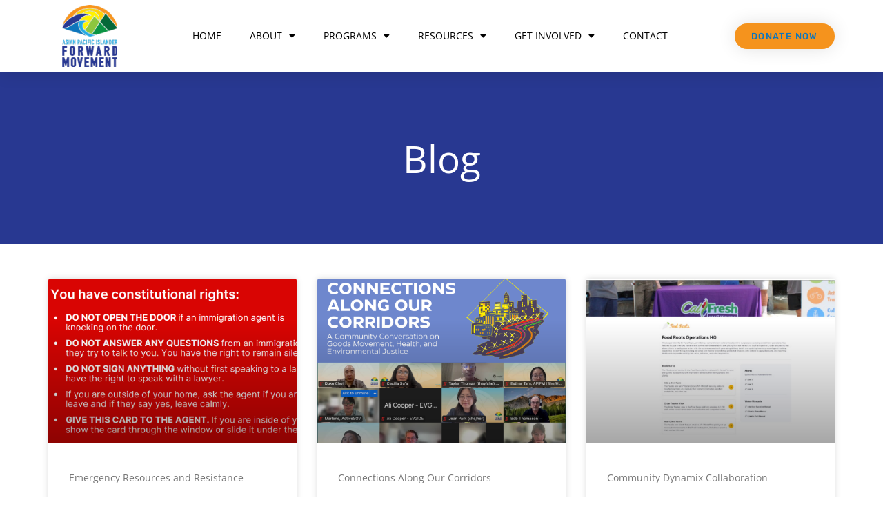

--- FILE ---
content_type: text/html; charset=UTF-8
request_url: https://apifm.org/blog/
body_size: 16457
content:
<!doctype html>
<html dir="ltr" lang="en-US" prefix="og: https://ogp.me/ns#">
<head>
	<meta charset="UTF-8">
		<meta name="viewport" content="width=device-width, initial-scale=1">
	<link rel="profile" href="https://gmpg.org/xfn/11">
	<title>Blog - APIFM</title>

		<!-- All in One SEO 4.9.1.1 - aioseo.com -->
	<meta name="description" content="Blog" />
	<meta name="robots" content="max-image-preview:large" />
	<link rel="canonical" href="https://apifm.org/blog/" />
	<meta name="generator" content="All in One SEO (AIOSEO) 4.9.1.1" />
		<meta property="og:locale" content="en_US" />
		<meta property="og:site_name" content="APIFM - Asian Pacific Islander Forward Movement" />
		<meta property="og:type" content="article" />
		<meta property="og:title" content="Blog - APIFM" />
		<meta property="og:description" content="Blog" />
		<meta property="og:url" content="https://apifm.org/blog/" />
		<meta property="og:image" content="https://apifm.org/wp-content/uploads/2021/12/APIFM-Logo.png" />
		<meta property="og:image:secure_url" content="https://apifm.org/wp-content/uploads/2021/12/APIFM-Logo.png" />
		<meta property="article:published_time" content="2022-01-19T04:29:55+00:00" />
		<meta property="article:modified_time" content="2024-12-16T20:25:20+00:00" />
		<meta name="twitter:card" content="summary" />
		<meta name="twitter:title" content="Blog - APIFM" />
		<meta name="twitter:description" content="Blog" />
		<meta name="twitter:image" content="https://apifm.org/wp-content/uploads/2021/12/APIFM-Logo.png" />
		<script type="application/ld+json" class="aioseo-schema">
			{"@context":"https:\/\/schema.org","@graph":[{"@type":"BreadcrumbList","@id":"https:\/\/apifm.org\/blog\/#breadcrumblist","itemListElement":[{"@type":"ListItem","@id":"https:\/\/apifm.org#listItem","position":1,"name":"Home","item":"https:\/\/apifm.org","nextItem":{"@type":"ListItem","@id":"https:\/\/apifm.org\/blog\/#listItem","name":"Blog"}},{"@type":"ListItem","@id":"https:\/\/apifm.org\/blog\/#listItem","position":2,"name":"Blog","previousItem":{"@type":"ListItem","@id":"https:\/\/apifm.org#listItem","name":"Home"}}]},{"@type":"Organization","@id":"https:\/\/apifm.org\/#organization","name":"Just another WordPress site","description":"Asian Pacific Islander Forward Movement","url":"https:\/\/apifm.org\/","logo":{"@type":"ImageObject","url":"https:\/\/apifm.org\/wp-content\/uploads\/2021\/12\/APIFM-Logo.png","@id":"https:\/\/apifm.org\/blog\/#organizationLogo","width":100,"height":113},"image":{"@id":"https:\/\/apifm.org\/blog\/#organizationLogo"}},{"@type":"WebPage","@id":"https:\/\/apifm.org\/blog\/#webpage","url":"https:\/\/apifm.org\/blog\/","name":"Blog - APIFM","description":"Blog","inLanguage":"en-US","isPartOf":{"@id":"https:\/\/apifm.org\/#website"},"breadcrumb":{"@id":"https:\/\/apifm.org\/blog\/#breadcrumblist"},"datePublished":"2022-01-19T04:29:55+00:00","dateModified":"2024-12-16T20:25:20+00:00"},{"@type":"WebSite","@id":"https:\/\/apifm.org\/#website","url":"https:\/\/apifm.org\/","name":"APIFM","description":"Asian Pacific Islander Forward Movement","inLanguage":"en-US","publisher":{"@id":"https:\/\/apifm.org\/#organization"}}]}
		</script>
		<!-- All in One SEO -->

<link rel='dns-prefetch' href='//maxcdn.bootstrapcdn.com' />
<link rel="alternate" type="application/rss+xml" title="APIFM &raquo; Feed" href="https://apifm.org/feed/" />
<link rel="alternate" type="application/rss+xml" title="APIFM &raquo; Comments Feed" href="https://apifm.org/comments/feed/" />
<link rel="alternate" title="oEmbed (JSON)" type="application/json+oembed" href="https://apifm.org/wp-json/oembed/1.0/embed?url=https%3A%2F%2Fapifm.org%2Fblog%2F" />
<link rel="alternate" title="oEmbed (XML)" type="text/xml+oembed" href="https://apifm.org/wp-json/oembed/1.0/embed?url=https%3A%2F%2Fapifm.org%2Fblog%2F&#038;format=xml" />
		<!-- This site uses the Google Analytics by MonsterInsights plugin v9.10.1 - Using Analytics tracking - https://www.monsterinsights.com/ -->
		<!-- Note: MonsterInsights is not currently configured on this site. The site owner needs to authenticate with Google Analytics in the MonsterInsights settings panel. -->
					<!-- No tracking code set -->
				<!-- / Google Analytics by MonsterInsights -->
		<style id='wp-img-auto-sizes-contain-inline-css'>
img:is([sizes=auto i],[sizes^="auto," i]){contain-intrinsic-size:3000px 1500px}
/*# sourceURL=wp-img-auto-sizes-contain-inline-css */
</style>
<link rel='stylesheet' id='sbi_styles-css' href='https://apifm.org/wp-content/plugins/instagram-feed/css/sbi-styles.min.css?ver=6.10.0' media='all' />
<link rel='stylesheet' id='sby_styles-css' href='https://apifm.org/wp-content/plugins/feeds-for-youtube/css/sb-youtube-free.min.css?ver=2.4.0' media='all' />
<link rel='stylesheet' id='charitable-elementor-editor-css' href='https://apifm.org/wp-content/plugins/charitable/assets//css/elementor/charitable-elementor-editor.css?ver=1.8.8.5' media='all' />
<style id='wp-emoji-styles-inline-css'>

	img.wp-smiley, img.emoji {
		display: inline !important;
		border: none !important;
		box-shadow: none !important;
		height: 1em !important;
		width: 1em !important;
		margin: 0 0.07em !important;
		vertical-align: -0.1em !important;
		background: none !important;
		padding: 0 !important;
	}
/*# sourceURL=wp-emoji-styles-inline-css */
</style>
<style id='classic-theme-styles-inline-css'>
/*! This file is auto-generated */
.wp-block-button__link{color:#fff;background-color:#32373c;border-radius:9999px;box-shadow:none;text-decoration:none;padding:calc(.667em + 2px) calc(1.333em + 2px);font-size:1.125em}.wp-block-file__button{background:#32373c;color:#fff;text-decoration:none}
/*# sourceURL=/wp-includes/css/classic-themes.min.css */
</style>
<link rel='stylesheet' id='aioseo/css/src/vue/standalone/blocks/table-of-contents/global.scss-css' href='https://apifm.org/wp-content/plugins/all-in-one-seo-pack/dist/Lite/assets/css/table-of-contents/global.e90f6d47.css?ver=4.9.1.1' media='all' />
<style id='create-block-campaignblock-style-inline-css'>
/*!***************************************************************************************************************************************************************************************************************************************!*\
  !*** css ./node_modules/css-loader/dist/cjs.js??ruleSet[1].rules[4].use[1]!./node_modules/postcss-loader/dist/cjs.js??ruleSet[1].rules[4].use[2]!./node_modules/sass-loader/dist/cjs.js??ruleSet[1].rules[4].use[3]!./src/style.scss ***!
  \***************************************************************************************************************************************************************************************************************************************/
/**
 * The following styles get applied both on the front of your site
 * and in the editor.
 *
 * Replace them with your own styles or remove the file completely.
 */
.wp-block-create-block-campaignblock {
  background-color: white;
  padding: 20px;
  text-align: center;
}

.wp-block-create-block-campaignblock .charitable-logo {
  margin-left: auto;
  margin-right: auto;
  display: table;
}

/*# sourceMappingURL=style-index.css.map*/
/*# sourceURL=https://apifm.org/wp-content/plugins/charitable/assets/js/blocks/campaign/build/style-index.css */
</style>
<style id='charitable-campaigns-block-style-inline-css'>
/*!***************************************************************************************************************************************************************************************************************************************!*\
  !*** css ./node_modules/css-loader/dist/cjs.js??ruleSet[1].rules[4].use[1]!./node_modules/postcss-loader/dist/cjs.js??ruleSet[1].rules[4].use[2]!./node_modules/sass-loader/dist/cjs.js??ruleSet[1].rules[4].use[3]!./src/style.scss ***!
  \***************************************************************************************************************************************************************************************************************************************/
/**
 * The following styles get applied both on the front of your site
 * and in the editor.
 *
 * Replace them with your own styles or remove the file completely.
 */
 .wp-block-charitable-campaigns-block {
  background-color: white;
  padding: 20px;
  text-align: center;
}
.wp-block-charitable-campaigns-block h5 {
  margin: 0 auto;
  margin-top: 0 !important;
  margin-bottom: 0px !important;
}
.wp-block-charitable-campaigns-block p {
  font-size: 11px;
  line-height: 16px;
  text-align: center;
  font-weight: 400;
  font-family: "Inter var", -apple-system, BlinkMacSystemFont, "Helvetica Neue", Helvetica, sans-serif !important;
}
.wp-block-charitable-campaigns-block .charitable-logo {
  margin-left: auto;
  margin-right: auto;
  display: table;
}
/*# sourceMappingURL=style-index.css.map*/
/*# sourceURL=https://apifm.org/wp-content/plugins/charitable/assets/js/blocks/campaigns/build/style-index.css */
</style>
<style id='charitable-donations-block-style-inline-css'>
/*!***************************************************************************************************************************************************************************************************************************************!*\
  !*** css ./node_modules/css-loader/dist/cjs.js??ruleSet[1].rules[4].use[1]!./node_modules/postcss-loader/dist/cjs.js??ruleSet[1].rules[4].use[2]!./node_modules/sass-loader/dist/cjs.js??ruleSet[1].rules[4].use[3]!./src/style.scss ***!
  \***************************************************************************************************************************************************************************************************************************************/
/**
 * The following styles get applied both on the front of your site
 * and in the editor.
 *
 * Replace them with your own styles or remove the file completely.
 */
 .wp-block-charitable-donations-block {
  background-color: white;
  padding: 20px;
  text-align: center;
}
.wp-block-charitable-donations-block h5 {
  margin: 0 auto;
  margin-top: 0 !important;
  margin-bottom: 0px !important;
}
.wp-block-charitable-donations-block p {
  font-size: 11px;
  line-height: 16px;
  text-align: center;
  font-weight: 400;
  font-family: "Inter var", -apple-system, BlinkMacSystemFont, "Helvetica Neue", Helvetica, sans-serif !important;
}
.wp-block-charitable-donations-block .charitable-logo {
  margin-left: auto;
  margin-right: auto;
  display: table;
}
/*# sourceMappingURL=style-index.css.map*/
/*# sourceURL=https://apifm.org/wp-content/plugins/charitable/assets/js/blocks/donations/build/style-index.css */
</style>
<style id='charitable-donors-block-style-inline-css'>
/*!***************************************************************************************************************************************************************************************************************************************!*\
  !*** css ./node_modules/css-loader/dist/cjs.js??ruleSet[1].rules[4].use[1]!./node_modules/postcss-loader/dist/cjs.js??ruleSet[1].rules[4].use[2]!./node_modules/sass-loader/dist/cjs.js??ruleSet[1].rules[4].use[3]!./src/style.scss ***!
  \***************************************************************************************************************************************************************************************************************************************/
/**
 * The following styles get applied both on the front of your site
 * and in the editor.
 *
 * Replace them with your own styles or remove the file completely.
 */
.wp-block-charitable-donors-block {
  background-color: white;
  padding: 20px;
  text-align: center;
}

.wp-block-charitable-donors-block h5 {
  margin: 0 auto;
  margin-top: 0 !important;
  margin-bottom: 0px !important;
}

.wp-block-charitable-donors-block p {
  font-size: 11px;
  line-height: 16px;
  text-align: center;
  font-weight: 400;
  font-family: "Inter var", -apple-system, BlinkMacSystemFont, "Helvetica Neue", Helvetica, sans-serif !important;
}

.wp-block-charitable-donors-block .charitable-logo {
  margin-left: auto;
  margin-right: auto;
  display: table;
}

/*# sourceMappingURL=style-index.css.map*/
/*# sourceURL=https://apifm.org/wp-content/plugins/charitable/assets/js/blocks/donors/build/style-index.css */
</style>
<style id='charitable-donation-button-style-inline-css'>
/*!***************************************************************************************************************************************************************************************************************************************!*\
  !*** css ./node_modules/css-loader/dist/cjs.js??ruleSet[1].rules[4].use[1]!./node_modules/postcss-loader/dist/cjs.js??ruleSet[1].rules[4].use[2]!./node_modules/sass-loader/dist/cjs.js??ruleSet[1].rules[4].use[3]!./src/style.scss ***!
  \***************************************************************************************************************************************************************************************************************************************/
/**
 * The following styles get applied both on the front of your site
 * and in the editor.
 *
 * Replace them with your own styles or remove the file completely.
 */
 .wp-block-charitable-donation-button {
  background-color: white;
  padding: 20px;
  text-align: center;
}
.wp-block-charitable-donation-button h5 {
  margin: 0 auto;
  margin-top: 0 !important;
  margin-bottom: 0px !important;
}
.wp-block-charitable-donation-button p {
  font-size: 11px;
  line-height: 16px;
  text-align: center;
  font-weight: 400;
  font-family: "Inter var", -apple-system, BlinkMacSystemFont, "Helvetica Neue", Helvetica, sans-serif !important;
}
.wp-block-charitable-donation-button .charitable-logo {
  margin-left: auto;
  margin-right: auto;
  display: table;
}

/*# sourceMappingURL=style-index.css.map*/
/*# sourceURL=https://apifm.org/wp-content/plugins/charitable/assets/js/blocks/donation-button/build/style-index.css */
</style>
<style id='charitable-campaign-progress-bar-style-inline-css'>
/*!***************************************************************************************************************************************************************************************************************************************!*\
  !*** css ./node_modules/css-loader/dist/cjs.js??ruleSet[1].rules[4].use[1]!./node_modules/postcss-loader/dist/cjs.js??ruleSet[1].rules[4].use[2]!./node_modules/sass-loader/dist/cjs.js??ruleSet[1].rules[4].use[3]!./src/style.scss ***!
  \***************************************************************************************************************************************************************************************************************************************/
/**
 * The following styles get applied both on the front of your site
 * and in the editor.
 *
 * Replace them with your own styles or remove the file completely.
 */
.wp-block-charitable-campaign-progress-bar {
  background-color: white;
  padding: 20px;
  text-align: center;
}

.wp-block-charitable-campaign-progress-bar h5 {
  margin: 0 auto;
  margin-top: 0 !important;
  margin-bottom: 0px !important;
}

.wp-block-charitable-campaign-progress-bar p {
  font-size: 11px;
  line-height: 16px;
  text-align: center;
  font-weight: 400;
  font-family: "Inter var", -apple-system, BlinkMacSystemFont, "Helvetica Neue", Helvetica, sans-serif !important;
}

.wp-block-charitable-campaign-progress-bar .charitable-logo {
  margin-left: auto;
  margin-right: auto;
  display: table;
}

/*# sourceMappingURL=style-index.css.map*/
/*# sourceURL=https://apifm.org/wp-content/plugins/charitable/assets/js/blocks/campaign-progress-bar/build/style-index.css */
</style>
<style id='charitable-campaign-stats-style-inline-css'>
/*!***************************************************************************************************************************************************************************************************************************************!*\
  !*** css ./node_modules/css-loader/dist/cjs.js??ruleSet[1].rules[4].use[1]!./node_modules/postcss-loader/dist/cjs.js??ruleSet[1].rules[4].use[2]!./node_modules/sass-loader/dist/cjs.js??ruleSet[1].rules[4].use[3]!./src/style.scss ***!
  \***************************************************************************************************************************************************************************************************************************************/
/**
 * The following styles get applied both on the front of your site
 * and in the editor.
 *
 * Replace them with your own styles or remove the file completely.
 */
.wp-block-charitable-campaign-stats {
  background-color: white;
  padding: 20px;
  text-align: center;
}

.wp-block-charitable-campaign-stats h5 {
  margin: 0 auto;
  margin-top: 0 !important;
  margin-bottom: 0px !important;
}

.wp-block-charitable-campaign-stats p {
  font-size: 11px;
  line-height: 16px;
  text-align: center;
  font-weight: 400;
  font-family: "Inter var", -apple-system, BlinkMacSystemFont, "Helvetica Neue", Helvetica, sans-serif !important;
}

.wp-block-charitable-campaign-stats .charitable-logo {
  margin-left: auto;
  margin-right: auto;
  display: table;
}

/*# sourceMappingURL=style-index.css.map*/
/*# sourceURL=https://apifm.org/wp-content/plugins/charitable/assets/js/blocks/campaign-stats/build/style-index.css */
</style>
<style id='charitable-my-donations-style-inline-css'>
/*!***************************************************************************************************************************************************************************************************************************************!*\
  !*** css ./node_modules/css-loader/dist/cjs.js??ruleSet[1].rules[4].use[1]!./node_modules/postcss-loader/dist/cjs.js??ruleSet[1].rules[4].use[2]!./node_modules/sass-loader/dist/cjs.js??ruleSet[1].rules[4].use[3]!./src/style.scss ***!
  \***************************************************************************************************************************************************************************************************************************************/
/**
 * The following styles get applied both on the front of your site
 * and in the editor.
 *
 * Replace them with your own styles or remove the file completely.
 */
.wp-block-charitable-my-donations {
  background-color: white;
  padding: 20px;
  text-align: center;
}

.wp-block-charitable-my-donations h5 {
  margin: 0 auto;
  margin-top: 0 !important;
  margin-bottom: 0px !important;
}

.wp-block-charitable-my-donations p {
  font-size: 11px;
  line-height: 16px;
  text-align: center;
  font-weight: 400;
  font-family: "Inter var", -apple-system, BlinkMacSystemFont, "Helvetica Neue", Helvetica, sans-serif !important;
}

.wp-block-charitable-my-donations .charitable-logo {
  margin-left: auto;
  margin-right: auto;
  display: table;
}

/*# sourceMappingURL=style-index.css.map*/
/*# sourceURL=https://apifm.org/wp-content/plugins/charitable/assets/js/blocks/my-donations/build/style-index.css */
</style>
<style id='global-styles-inline-css'>
:root{--wp--preset--aspect-ratio--square: 1;--wp--preset--aspect-ratio--4-3: 4/3;--wp--preset--aspect-ratio--3-4: 3/4;--wp--preset--aspect-ratio--3-2: 3/2;--wp--preset--aspect-ratio--2-3: 2/3;--wp--preset--aspect-ratio--16-9: 16/9;--wp--preset--aspect-ratio--9-16: 9/16;--wp--preset--color--black: #000000;--wp--preset--color--cyan-bluish-gray: #abb8c3;--wp--preset--color--white: #ffffff;--wp--preset--color--pale-pink: #f78da7;--wp--preset--color--vivid-red: #cf2e2e;--wp--preset--color--luminous-vivid-orange: #ff6900;--wp--preset--color--luminous-vivid-amber: #fcb900;--wp--preset--color--light-green-cyan: #7bdcb5;--wp--preset--color--vivid-green-cyan: #00d084;--wp--preset--color--pale-cyan-blue: #8ed1fc;--wp--preset--color--vivid-cyan-blue: #0693e3;--wp--preset--color--vivid-purple: #9b51e0;--wp--preset--gradient--vivid-cyan-blue-to-vivid-purple: linear-gradient(135deg,rgb(6,147,227) 0%,rgb(155,81,224) 100%);--wp--preset--gradient--light-green-cyan-to-vivid-green-cyan: linear-gradient(135deg,rgb(122,220,180) 0%,rgb(0,208,130) 100%);--wp--preset--gradient--luminous-vivid-amber-to-luminous-vivid-orange: linear-gradient(135deg,rgb(252,185,0) 0%,rgb(255,105,0) 100%);--wp--preset--gradient--luminous-vivid-orange-to-vivid-red: linear-gradient(135deg,rgb(255,105,0) 0%,rgb(207,46,46) 100%);--wp--preset--gradient--very-light-gray-to-cyan-bluish-gray: linear-gradient(135deg,rgb(238,238,238) 0%,rgb(169,184,195) 100%);--wp--preset--gradient--cool-to-warm-spectrum: linear-gradient(135deg,rgb(74,234,220) 0%,rgb(151,120,209) 20%,rgb(207,42,186) 40%,rgb(238,44,130) 60%,rgb(251,105,98) 80%,rgb(254,248,76) 100%);--wp--preset--gradient--blush-light-purple: linear-gradient(135deg,rgb(255,206,236) 0%,rgb(152,150,240) 100%);--wp--preset--gradient--blush-bordeaux: linear-gradient(135deg,rgb(254,205,165) 0%,rgb(254,45,45) 50%,rgb(107,0,62) 100%);--wp--preset--gradient--luminous-dusk: linear-gradient(135deg,rgb(255,203,112) 0%,rgb(199,81,192) 50%,rgb(65,88,208) 100%);--wp--preset--gradient--pale-ocean: linear-gradient(135deg,rgb(255,245,203) 0%,rgb(182,227,212) 50%,rgb(51,167,181) 100%);--wp--preset--gradient--electric-grass: linear-gradient(135deg,rgb(202,248,128) 0%,rgb(113,206,126) 100%);--wp--preset--gradient--midnight: linear-gradient(135deg,rgb(2,3,129) 0%,rgb(40,116,252) 100%);--wp--preset--font-size--small: 13px;--wp--preset--font-size--medium: 20px;--wp--preset--font-size--large: 36px;--wp--preset--font-size--x-large: 42px;--wp--preset--spacing--20: 0.44rem;--wp--preset--spacing--30: 0.67rem;--wp--preset--spacing--40: 1rem;--wp--preset--spacing--50: 1.5rem;--wp--preset--spacing--60: 2.25rem;--wp--preset--spacing--70: 3.38rem;--wp--preset--spacing--80: 5.06rem;--wp--preset--shadow--natural: 6px 6px 9px rgba(0, 0, 0, 0.2);--wp--preset--shadow--deep: 12px 12px 50px rgba(0, 0, 0, 0.4);--wp--preset--shadow--sharp: 6px 6px 0px rgba(0, 0, 0, 0.2);--wp--preset--shadow--outlined: 6px 6px 0px -3px rgb(255, 255, 255), 6px 6px rgb(0, 0, 0);--wp--preset--shadow--crisp: 6px 6px 0px rgb(0, 0, 0);}:where(.is-layout-flex){gap: 0.5em;}:where(.is-layout-grid){gap: 0.5em;}body .is-layout-flex{display: flex;}.is-layout-flex{flex-wrap: wrap;align-items: center;}.is-layout-flex > :is(*, div){margin: 0;}body .is-layout-grid{display: grid;}.is-layout-grid > :is(*, div){margin: 0;}:where(.wp-block-columns.is-layout-flex){gap: 2em;}:where(.wp-block-columns.is-layout-grid){gap: 2em;}:where(.wp-block-post-template.is-layout-flex){gap: 1.25em;}:where(.wp-block-post-template.is-layout-grid){gap: 1.25em;}.has-black-color{color: var(--wp--preset--color--black) !important;}.has-cyan-bluish-gray-color{color: var(--wp--preset--color--cyan-bluish-gray) !important;}.has-white-color{color: var(--wp--preset--color--white) !important;}.has-pale-pink-color{color: var(--wp--preset--color--pale-pink) !important;}.has-vivid-red-color{color: var(--wp--preset--color--vivid-red) !important;}.has-luminous-vivid-orange-color{color: var(--wp--preset--color--luminous-vivid-orange) !important;}.has-luminous-vivid-amber-color{color: var(--wp--preset--color--luminous-vivid-amber) !important;}.has-light-green-cyan-color{color: var(--wp--preset--color--light-green-cyan) !important;}.has-vivid-green-cyan-color{color: var(--wp--preset--color--vivid-green-cyan) !important;}.has-pale-cyan-blue-color{color: var(--wp--preset--color--pale-cyan-blue) !important;}.has-vivid-cyan-blue-color{color: var(--wp--preset--color--vivid-cyan-blue) !important;}.has-vivid-purple-color{color: var(--wp--preset--color--vivid-purple) !important;}.has-black-background-color{background-color: var(--wp--preset--color--black) !important;}.has-cyan-bluish-gray-background-color{background-color: var(--wp--preset--color--cyan-bluish-gray) !important;}.has-white-background-color{background-color: var(--wp--preset--color--white) !important;}.has-pale-pink-background-color{background-color: var(--wp--preset--color--pale-pink) !important;}.has-vivid-red-background-color{background-color: var(--wp--preset--color--vivid-red) !important;}.has-luminous-vivid-orange-background-color{background-color: var(--wp--preset--color--luminous-vivid-orange) !important;}.has-luminous-vivid-amber-background-color{background-color: var(--wp--preset--color--luminous-vivid-amber) !important;}.has-light-green-cyan-background-color{background-color: var(--wp--preset--color--light-green-cyan) !important;}.has-vivid-green-cyan-background-color{background-color: var(--wp--preset--color--vivid-green-cyan) !important;}.has-pale-cyan-blue-background-color{background-color: var(--wp--preset--color--pale-cyan-blue) !important;}.has-vivid-cyan-blue-background-color{background-color: var(--wp--preset--color--vivid-cyan-blue) !important;}.has-vivid-purple-background-color{background-color: var(--wp--preset--color--vivid-purple) !important;}.has-black-border-color{border-color: var(--wp--preset--color--black) !important;}.has-cyan-bluish-gray-border-color{border-color: var(--wp--preset--color--cyan-bluish-gray) !important;}.has-white-border-color{border-color: var(--wp--preset--color--white) !important;}.has-pale-pink-border-color{border-color: var(--wp--preset--color--pale-pink) !important;}.has-vivid-red-border-color{border-color: var(--wp--preset--color--vivid-red) !important;}.has-luminous-vivid-orange-border-color{border-color: var(--wp--preset--color--luminous-vivid-orange) !important;}.has-luminous-vivid-amber-border-color{border-color: var(--wp--preset--color--luminous-vivid-amber) !important;}.has-light-green-cyan-border-color{border-color: var(--wp--preset--color--light-green-cyan) !important;}.has-vivid-green-cyan-border-color{border-color: var(--wp--preset--color--vivid-green-cyan) !important;}.has-pale-cyan-blue-border-color{border-color: var(--wp--preset--color--pale-cyan-blue) !important;}.has-vivid-cyan-blue-border-color{border-color: var(--wp--preset--color--vivid-cyan-blue) !important;}.has-vivid-purple-border-color{border-color: var(--wp--preset--color--vivid-purple) !important;}.has-vivid-cyan-blue-to-vivid-purple-gradient-background{background: var(--wp--preset--gradient--vivid-cyan-blue-to-vivid-purple) !important;}.has-light-green-cyan-to-vivid-green-cyan-gradient-background{background: var(--wp--preset--gradient--light-green-cyan-to-vivid-green-cyan) !important;}.has-luminous-vivid-amber-to-luminous-vivid-orange-gradient-background{background: var(--wp--preset--gradient--luminous-vivid-amber-to-luminous-vivid-orange) !important;}.has-luminous-vivid-orange-to-vivid-red-gradient-background{background: var(--wp--preset--gradient--luminous-vivid-orange-to-vivid-red) !important;}.has-very-light-gray-to-cyan-bluish-gray-gradient-background{background: var(--wp--preset--gradient--very-light-gray-to-cyan-bluish-gray) !important;}.has-cool-to-warm-spectrum-gradient-background{background: var(--wp--preset--gradient--cool-to-warm-spectrum) !important;}.has-blush-light-purple-gradient-background{background: var(--wp--preset--gradient--blush-light-purple) !important;}.has-blush-bordeaux-gradient-background{background: var(--wp--preset--gradient--blush-bordeaux) !important;}.has-luminous-dusk-gradient-background{background: var(--wp--preset--gradient--luminous-dusk) !important;}.has-pale-ocean-gradient-background{background: var(--wp--preset--gradient--pale-ocean) !important;}.has-electric-grass-gradient-background{background: var(--wp--preset--gradient--electric-grass) !important;}.has-midnight-gradient-background{background: var(--wp--preset--gradient--midnight) !important;}.has-small-font-size{font-size: var(--wp--preset--font-size--small) !important;}.has-medium-font-size{font-size: var(--wp--preset--font-size--medium) !important;}.has-large-font-size{font-size: var(--wp--preset--font-size--large) !important;}.has-x-large-font-size{font-size: var(--wp--preset--font-size--x-large) !important;}
:where(.wp-block-post-template.is-layout-flex){gap: 1.25em;}:where(.wp-block-post-template.is-layout-grid){gap: 1.25em;}
:where(.wp-block-term-template.is-layout-flex){gap: 1.25em;}:where(.wp-block-term-template.is-layout-grid){gap: 1.25em;}
:where(.wp-block-columns.is-layout-flex){gap: 2em;}:where(.wp-block-columns.is-layout-grid){gap: 2em;}
:root :where(.wp-block-pullquote){font-size: 1.5em;line-height: 1.6;}
/*# sourceURL=global-styles-inline-css */
</style>
<link rel='stylesheet' id='ultimeter-css' href='https://apifm.org/wp-content/plugins/ultimeter/assets/css/ultimeter-public.css?ver=3.0.8' media='all' />
<link rel='stylesheet' id='cff-css' href='https://apifm.org/wp-content/plugins/custom-facebook-feed/assets/css/cff-style.min.css?ver=4.3.4' media='all' />
<link rel='stylesheet' id='sb-font-awesome-css' href='https://maxcdn.bootstrapcdn.com/font-awesome/4.7.0/css/font-awesome.min.css?ver=6.9' media='all' />
<link rel='stylesheet' id='charitable-styles-css' href='https://apifm.org/wp-content/plugins/charitable/assets/css/charitable.min.css?ver=1.8.8.5' media='all' />
<link rel='stylesheet' id='dashicons-css' href='https://apifm.org/wp-includes/css/dashicons.min.css?ver=6.9' media='all' />
<link rel='stylesheet' id='hello-elementor-css' href='https://apifm.org/wp-content/themes/hello-elementor/style.min.css?ver=2.6.1' media='all' />
<style id='hello-elementor-inline-css'>
.donate-button{color: #fff;}
/*# sourceURL=hello-elementor-inline-css */
</style>
<link rel='stylesheet' id='hello-elementor-theme-style-css' href='https://apifm.org/wp-content/themes/hello-elementor/theme.min.css?ver=2.6.1' media='all' />
<link rel='stylesheet' id='elementor-frontend-css' href='https://apifm.org/wp-content/plugins/elementor/assets/css/frontend.min.css?ver=3.33.4' media='all' />
<link rel='stylesheet' id='elementor-post-11-css' href='https://apifm.org/wp-content/uploads/elementor/css/post-11.css?ver=1764618255' media='all' />
<link rel='stylesheet' id='widget-image-css' href='https://apifm.org/wp-content/plugins/elementor/assets/css/widget-image.min.css?ver=3.33.4' media='all' />
<link rel='stylesheet' id='widget-nav-menu-css' href='https://apifm.org/wp-content/plugins/elementor-pro/assets/css/widget-nav-menu.min.css?ver=3.28.4' media='all' />
<link rel='stylesheet' id='e-sticky-css' href='https://apifm.org/wp-content/plugins/elementor-pro/assets/css/modules/sticky.min.css?ver=3.28.4' media='all' />
<link rel='stylesheet' id='widget-heading-css' href='https://apifm.org/wp-content/plugins/elementor/assets/css/widget-heading.min.css?ver=3.33.4' media='all' />
<link rel='stylesheet' id='widget-icon-list-css' href='https://apifm.org/wp-content/plugins/elementor/assets/css/widget-icon-list.min.css?ver=3.33.4' media='all' />
<link rel='stylesheet' id='widget-social-icons-css' href='https://apifm.org/wp-content/plugins/elementor/assets/css/widget-social-icons.min.css?ver=3.33.4' media='all' />
<link rel='stylesheet' id='e-apple-webkit-css' href='https://apifm.org/wp-content/plugins/elementor/assets/css/conditionals/apple-webkit.min.css?ver=3.33.4' media='all' />
<link rel='stylesheet' id='elementor-icons-css' href='https://apifm.org/wp-content/plugins/elementor/assets/lib/eicons/css/elementor-icons.min.css?ver=5.44.0' media='all' />
<link rel='stylesheet' id='cffstyles-css' href='https://apifm.org/wp-content/plugins/custom-facebook-feed/assets/css/cff-style.min.css?ver=4.3.4' media='all' />
<link rel='stylesheet' id='sby-styles-css' href='https://apifm.org/wp-content/plugins/feeds-for-youtube/css/sb-youtube-free.min.css?ver=2.4.0' media='all' />
<link rel='stylesheet' id='sbistyles-css' href='https://apifm.org/wp-content/plugins/instagram-feed/css/sbi-styles.min.css?ver=6.10.0' media='all' />
<link rel='stylesheet' id='widget-posts-css' href='https://apifm.org/wp-content/plugins/elementor-pro/assets/css/widget-posts.min.css?ver=3.28.4' media='all' />
<link rel='stylesheet' id='elementor-post-6059-css' href='https://apifm.org/wp-content/uploads/elementor/css/post-6059.css?ver=1764618501' media='all' />
<link rel='stylesheet' id='elementor-post-19-css' href='https://apifm.org/wp-content/uploads/elementor/css/post-19.css?ver=1764618255' media='all' />
<link rel='stylesheet' id='elementor-post-145-css' href='https://apifm.org/wp-content/uploads/elementor/css/post-145.css?ver=1764618256' media='all' />
<link rel='stylesheet' id='elementor-gf-local-opensans-css' href='https://apifm.org/wp-content/uploads/elementor/google-fonts/css/opensans.css?ver=1745394208' media='all' />
<link rel='stylesheet' id='elementor-gf-local-montserrat-css' href='https://apifm.org/wp-content/uploads/elementor/google-fonts/css/montserrat.css?ver=1745394234' media='all' />
<link rel='stylesheet' id='elementor-gf-local-rubik-css' href='https://apifm.org/wp-content/uploads/elementor/google-fonts/css/rubik.css?ver=1745394252' media='all' />
<link rel='stylesheet' id='elementor-icons-shared-0-css' href='https://apifm.org/wp-content/plugins/elementor/assets/lib/font-awesome/css/fontawesome.min.css?ver=5.15.3' media='all' />
<link rel='stylesheet' id='elementor-icons-fa-solid-css' href='https://apifm.org/wp-content/plugins/elementor/assets/lib/font-awesome/css/solid.min.css?ver=5.15.3' media='all' />
<link rel='stylesheet' id='elementor-icons-fa-regular-css' href='https://apifm.org/wp-content/plugins/elementor/assets/lib/font-awesome/css/regular.min.css?ver=5.15.3' media='all' />
<link rel='stylesheet' id='elementor-icons-fa-brands-css' href='https://apifm.org/wp-content/plugins/elementor/assets/lib/font-awesome/css/brands.min.css?ver=5.15.3' media='all' />
<script src="https://apifm.org/wp-content/plugins/charitable/assets/js/libraries/js-cookie.min.js?ver=2.1.4" id="js-cookie-js"></script>
<script id="charitable-sessions-js-extra">
var CHARITABLE_SESSION = {"ajaxurl":"https://apifm.org/wp-admin/admin-ajax.php","id":"","cookie_name":"charitable_session","expiration":"86400","expiration_variant":"82800","secure":"","cookie_path":"/","cookie_domain":"","generated_id":"489529e333d02f190f480a08f9b803b1","disable_cookie":""};
//# sourceURL=charitable-sessions-js-extra
</script>
<script src="https://apifm.org/wp-content/plugins/charitable/assets/js/charitable-session.min.js?ver=1.8.8.5" id="charitable-sessions-js"></script>
<script src="https://apifm.org/wp-includes/js/jquery/jquery.min.js?ver=3.7.1" id="jquery-core-js"></script>
<script src="https://apifm.org/wp-includes/js/jquery/jquery-migrate.min.js?ver=3.4.1" id="jquery-migrate-js"></script>
<link rel="https://api.w.org/" href="https://apifm.org/wp-json/" /><link rel="alternate" title="JSON" type="application/json" href="https://apifm.org/wp-json/wp/v2/pages/6059" /><link rel="EditURI" type="application/rsd+xml" title="RSD" href="https://apifm.org/xmlrpc.php?rsd" />
<meta name="generator" content="WordPress 6.9" />
<link rel='shortlink' href='https://apifm.org/?p=6059' />
<meta name="cdp-version" content="1.5.0" /><style id="charitable-highlight-colour-styles">.campaign-raised .amount,.campaign-figures .amount,.donors-count,.time-left,.charitable-form-field a:not(.button),.charitable-form-fields .charitable-fieldset a:not(.button),.charitable-notice,.charitable-notice .errors a {color:;}#charitable-donation-form .charitable-notice {border-color:;}.campaign-progress-bar .bar,.donate-button,.charitable-donation-form .donation-amount.selected,.charitable-donation-amount-form .donation-amount.selected { background-color:#cc3366; }.charitable-donation-form .donation-amount.selected,.charitable-donation-amount-form .donation-amount.selected,.charitable-notice,.charitable-drag-drop-images li:hover a.remove-image,.supports-drag-drop .charitable-drag-drop-dropzone.drag-over { border-color:#cc3366; }</style><meta name="generator" content="Elementor 3.33.4; features: additional_custom_breakpoints; settings: css_print_method-external, google_font-enabled, font_display-auto">
<meta property="fb:app_id" content="503408481278428" />			<style>
				.e-con.e-parent:nth-of-type(n+4):not(.e-lazyloaded):not(.e-no-lazyload),
				.e-con.e-parent:nth-of-type(n+4):not(.e-lazyloaded):not(.e-no-lazyload) * {
					background-image: none !important;
				}
				@media screen and (max-height: 1024px) {
					.e-con.e-parent:nth-of-type(n+3):not(.e-lazyloaded):not(.e-no-lazyload),
					.e-con.e-parent:nth-of-type(n+3):not(.e-lazyloaded):not(.e-no-lazyload) * {
						background-image: none !important;
					}
				}
				@media screen and (max-height: 640px) {
					.e-con.e-parent:nth-of-type(n+2):not(.e-lazyloaded):not(.e-no-lazyload),
					.e-con.e-parent:nth-of-type(n+2):not(.e-lazyloaded):not(.e-no-lazyload) * {
						background-image: none !important;
					}
				}
			</style>
					<style id="wp-custom-css">
			.tag-links{Display: None}		</style>
		</head>
<body class="wp-singular page-template-default page page-id-6059 wp-custom-logo wp-theme-hello-elementor elementor-default elementor-kit-11 elementor-page elementor-page-6059 elementor-page-7036">


<a class="skip-link screen-reader-text" href="#content">
	Skip to content</a>

		<div data-elementor-type="header" data-elementor-id="19" class="elementor elementor-19 elementor-location-header" data-elementor-post-type="elementor_library">
					<header class="elementor-section elementor-top-section elementor-element elementor-element-62610ae8 elementor-section-content-middle elementor-section-boxed elementor-section-height-default elementor-section-height-default" data-id="62610ae8" data-element_type="section" data-settings="{&quot;background_background&quot;:&quot;classic&quot;,&quot;sticky&quot;:&quot;top&quot;,&quot;sticky_on&quot;:[&quot;desktop&quot;,&quot;tablet&quot;,&quot;mobile&quot;],&quot;sticky_offset&quot;:0,&quot;sticky_effects_offset&quot;:0,&quot;sticky_anchor_link_offset&quot;:0}">
						<div class="elementor-container elementor-column-gap-no">
					<div class="elementor-column elementor-col-25 elementor-top-column elementor-element elementor-element-5c2e0902" data-id="5c2e0902" data-element_type="column">
			<div class="elementor-widget-wrap elementor-element-populated">
						<div class="elementor-element elementor-element-421061e1 elementor-widget elementor-widget-theme-site-logo elementor-widget-image" data-id="421061e1" data-element_type="widget" data-widget_type="theme-site-logo.default">
				<div class="elementor-widget-container">
											<a href="https://apifm.org">
			<img width="100" height="113" src="https://apifm.org/wp-content/uploads/2021/12/APIFM-Logo.png" class="attachment-full size-full wp-image-138" alt="" />				</a>
											</div>
				</div>
					</div>
		</div>
				<div class="elementor-column elementor-col-50 elementor-top-column elementor-element elementor-element-2a0e56d4" data-id="2a0e56d4" data-element_type="column">
			<div class="elementor-widget-wrap elementor-element-populated">
						<div class="elementor-element elementor-element-ecbbb0c elementor-nav-menu__align-center elementor-nav-menu--stretch elementor-nav-menu__text-align-center elementor-nav-menu--dropdown-tablet elementor-nav-menu--toggle elementor-nav-menu--burger elementor-widget elementor-widget-nav-menu" data-id="ecbbb0c" data-element_type="widget" data-settings="{&quot;full_width&quot;:&quot;stretch&quot;,&quot;layout&quot;:&quot;horizontal&quot;,&quot;submenu_icon&quot;:{&quot;value&quot;:&quot;&lt;i class=\&quot;fas fa-caret-down\&quot;&gt;&lt;\/i&gt;&quot;,&quot;library&quot;:&quot;fa-solid&quot;},&quot;toggle&quot;:&quot;burger&quot;}" data-widget_type="nav-menu.default">
				<div class="elementor-widget-container">
								<nav aria-label="Menu" class="elementor-nav-menu--main elementor-nav-menu__container elementor-nav-menu--layout-horizontal e--pointer-underline e--animation-grow">
				<ul id="menu-1-ecbbb0c" class="elementor-nav-menu"><li class="menu-item menu-item-type-post_type menu-item-object-page menu-item-home menu-item-6283"><a href="https://apifm.org/" class="elementor-item">Home</a></li>
<li class="menu-item menu-item-type-post_type menu-item-object-page menu-item-has-children menu-item-756"><a href="https://apifm.org/about/" class="elementor-item">About</a>
<ul class="sub-menu elementor-nav-menu--dropdown">
	<li class="menu-item menu-item-type-custom menu-item-object-custom menu-item-10278"><a href="https://apifm.org/about/#our-mission" class="elementor-sub-item elementor-item-anchor">Mission &#038; Vision</a></li>
	<li class="menu-item menu-item-type-custom menu-item-object-custom menu-item-10268"><a href="https://apifm.org/about/#our-team" class="elementor-sub-item elementor-item-anchor">Our Team</a></li>
	<li class="menu-item menu-item-type-custom menu-item-object-custom menu-item-10279"><a href="https://apifm.org/about/#advisory-board" class="elementor-sub-item elementor-item-anchor">Advisory Board</a></li>
	<li class="menu-item menu-item-type-custom menu-item-object-custom menu-item-10286"><a href="https://apifm.org/about/#donors-supporters" class="elementor-sub-item elementor-item-anchor">Donors &#038; Supporters</a></li>
</ul>
</li>
<li class="menu-item menu-item-type-post_type menu-item-object-page menu-item-has-children menu-item-766"><a href="https://apifm.org/our-programs/" class="elementor-item">Programs</a>
<ul class="sub-menu elementor-nav-menu--dropdown">
	<li class="menu-item menu-item-type-post_type menu-item-object-page menu-item-has-children menu-item-954"><a href="https://apifm.org/frh/" class="elementor-sub-item">Food Roots Harvest</a>
	<ul class="sub-menu elementor-nav-menu--dropdown">
		<li class="menu-item menu-item-type-post_type menu-item-object-page menu-item-1317"><a href="https://apifm.org/calfresh/" class="elementor-sub-item">CalFresh</a></li>
		<li class="menu-item menu-item-type-post_type menu-item-object-page menu-item-6370"><a href="https://apifm.org/feedthefam/" class="elementor-sub-item">Emergency CSA</a></li>
		<li class="menu-item menu-item-type-custom menu-item-object-custom menu-item-10682"><a href="https://www.foodroots.co/" class="elementor-sub-item">Community Food Hub</a></li>
	</ul>
</li>
	<li class="menu-item menu-item-type-post_type menu-item-object-page menu-item-has-children menu-item-6411"><a href="https://apifm.org/frn/" class="elementor-sub-item">Food Roots Nourish</a>
	<ul class="sub-menu elementor-nav-menu--dropdown">
		<li class="menu-item menu-item-type-post_type menu-item-object-page menu-item-6440"><a href="https://apifm.org/food-and-cooking/" class="elementor-sub-item">Food &#038; Cooking</a></li>
		<li class="menu-item menu-item-type-post_type menu-item-object-page menu-item-6442"><a href="https://apifm.org/movement/" class="elementor-sub-item">Movement</a></li>
		<li class="menu-item menu-item-type-post_type menu-item-object-page menu-item-6574"><a href="https://apifm.org/community-health/" class="elementor-sub-item">Community Health</a></li>
		<li class="menu-item menu-item-type-post_type menu-item-object-page menu-item-11008"><a href="https://apifm.org/enroll/" class="elementor-sub-item">CalFresh Outreach &amp; Education</a></li>
	</ul>
</li>
	<li class="menu-item menu-item-type-post_type menu-item-object-page menu-item-has-children menu-item-15093"><a href="https://apifm.org/sustainable-sgv/" class="elementor-sub-item">Sustainable SGV</a>
	<ul class="sub-menu elementor-nav-menu--dropdown">
		<li class="menu-item menu-item-type-post_type menu-item-object-page menu-item-15092"><a href="https://apifm.org/coalition/" class="elementor-sub-item">Coalition</a></li>
		<li class="menu-item menu-item-type-post_type menu-item-object-page menu-item-has-children menu-item-1203"><a href="https://apifm.org/protect/" class="elementor-sub-item">Land</a>
		<ul class="sub-menu elementor-nav-menu--dropdown">
			<li class="menu-item menu-item-type-post_type menu-item-object-page menu-item-6137"><a href="https://apifm.org/parks/" class="elementor-sub-item">APIs and Parks</a></li>
			<li class="menu-item menu-item-type-post_type menu-item-object-page menu-item-6200"><a href="https://apifm.org/safer-streets/" class="elementor-sub-item">APIs and Safer Streets</a></li>
		</ul>
</li>
		<li class="menu-item menu-item-type-post_type menu-item-object-page menu-item-862"><a href="https://apifm.org/cleanairsgv/" class="elementor-sub-item">Air</a></li>
		<li class="menu-item menu-item-type-post_type menu-item-object-page menu-item-15091"><a href="https://apifm.org/water/" class="elementor-sub-item">Water</a></li>
		<li class="menu-item menu-item-type-post_type menu-item-object-page menu-item-6760"><a href="https://apifm.org/myarc/" class="elementor-sub-item">MYARC</a></li>
	</ul>
</li>
</ul>
</li>
<li class="menu-item menu-item-type-post_type menu-item-object-page menu-item-has-children menu-item-7026"><a href="https://apifm.org/resources/" class="elementor-item">Resources</a>
<ul class="sub-menu elementor-nav-menu--dropdown">
	<li class="menu-item menu-item-type-custom menu-item-object-custom menu-item-13240"><a href="https://apifm.org/resources/#Impactreports" class="elementor-sub-item elementor-item-anchor">Impact Reports</a></li>
	<li class="menu-item menu-item-type-custom menu-item-object-custom menu-item-15235"><a href="https://apifm.org/resources/#brochure" class="elementor-sub-item elementor-item-anchor">Brochure</a></li>
	<li class="menu-item menu-item-type-custom menu-item-object-custom menu-item-13251"><a href="https://apifm.org/resources/#calfresh" class="elementor-sub-item elementor-item-anchor">CalFresh</a></li>
	<li class="menu-item menu-item-type-custom menu-item-object-custom menu-item-13255"><a href="https://apifm.org/resources/#chinatownfoodecosystem" class="elementor-sub-item elementor-item-anchor">Chinatown Food Ecosystem Mapping Project​</a></li>
	<li class="menu-item menu-item-type-custom menu-item-object-custom menu-item-13662"><a href="https://apifm.org/resources/#languagerights" class="elementor-sub-item elementor-item-anchor">Language Rights</a></li>
	<li class="menu-item menu-item-type-custom menu-item-object-custom menu-item-13262"><a href="https://apifm.org/resources/#Sustainable-sgv" class="elementor-sub-item elementor-item-anchor">Sustainable SGV</a></li>
	<li class="menu-item menu-item-type-custom menu-item-object-custom menu-item-14739"><a href="https://apifm.org/resources/#ClimateChangeResources" class="elementor-sub-item elementor-item-anchor">Climate Change Resources</a></li>
	<li class="menu-item menu-item-type-custom menu-item-object-custom menu-item-14454"><a href="https://apifm.org/resources/#gobag" class="elementor-sub-item elementor-item-anchor">Go Bag</a></li>
	<li class="menu-item menu-item-type-custom menu-item-object-custom menu-item-13247"><a href="https://apifm.org/resources/#inthenews" class="elementor-sub-item elementor-item-anchor">APIFM in the News</a></li>
</ul>
</li>
<li class="menu-item menu-item-type-custom menu-item-object-custom menu-item-has-children menu-item-13684"><a class="elementor-item">Get Involved</a>
<ul class="sub-menu elementor-nav-menu--dropdown">
	<li class="menu-item menu-item-type-post_type menu-item-object-page menu-item-682"><a href="https://apifm.org/careers/" class="elementor-sub-item">Join Us</a></li>
	<li class="menu-item menu-item-type-post_type menu-item-object-page menu-item-1623"><a href="https://apifm.org/donate/" class="elementor-sub-item">Donate</a></li>
</ul>
</li>
<li class="menu-item menu-item-type-post_type menu-item-object-page menu-item-1550"><a href="https://apifm.org/contact/" class="elementor-item">Contact</a></li>
</ul>			</nav>
					<div class="elementor-menu-toggle" role="button" tabindex="0" aria-label="Menu Toggle" aria-expanded="false">
			<i aria-hidden="true" role="presentation" class="elementor-menu-toggle__icon--open eicon-menu-bar"></i><i aria-hidden="true" role="presentation" class="elementor-menu-toggle__icon--close eicon-close"></i>		</div>
					<nav class="elementor-nav-menu--dropdown elementor-nav-menu__container" aria-hidden="true">
				<ul id="menu-2-ecbbb0c" class="elementor-nav-menu"><li class="menu-item menu-item-type-post_type menu-item-object-page menu-item-home menu-item-6283"><a href="https://apifm.org/" class="elementor-item" tabindex="-1">Home</a></li>
<li class="menu-item menu-item-type-post_type menu-item-object-page menu-item-has-children menu-item-756"><a href="https://apifm.org/about/" class="elementor-item" tabindex="-1">About</a>
<ul class="sub-menu elementor-nav-menu--dropdown">
	<li class="menu-item menu-item-type-custom menu-item-object-custom menu-item-10278"><a href="https://apifm.org/about/#our-mission" class="elementor-sub-item elementor-item-anchor" tabindex="-1">Mission &#038; Vision</a></li>
	<li class="menu-item menu-item-type-custom menu-item-object-custom menu-item-10268"><a href="https://apifm.org/about/#our-team" class="elementor-sub-item elementor-item-anchor" tabindex="-1">Our Team</a></li>
	<li class="menu-item menu-item-type-custom menu-item-object-custom menu-item-10279"><a href="https://apifm.org/about/#advisory-board" class="elementor-sub-item elementor-item-anchor" tabindex="-1">Advisory Board</a></li>
	<li class="menu-item menu-item-type-custom menu-item-object-custom menu-item-10286"><a href="https://apifm.org/about/#donors-supporters" class="elementor-sub-item elementor-item-anchor" tabindex="-1">Donors &#038; Supporters</a></li>
</ul>
</li>
<li class="menu-item menu-item-type-post_type menu-item-object-page menu-item-has-children menu-item-766"><a href="https://apifm.org/our-programs/" class="elementor-item" tabindex="-1">Programs</a>
<ul class="sub-menu elementor-nav-menu--dropdown">
	<li class="menu-item menu-item-type-post_type menu-item-object-page menu-item-has-children menu-item-954"><a href="https://apifm.org/frh/" class="elementor-sub-item" tabindex="-1">Food Roots Harvest</a>
	<ul class="sub-menu elementor-nav-menu--dropdown">
		<li class="menu-item menu-item-type-post_type menu-item-object-page menu-item-1317"><a href="https://apifm.org/calfresh/" class="elementor-sub-item" tabindex="-1">CalFresh</a></li>
		<li class="menu-item menu-item-type-post_type menu-item-object-page menu-item-6370"><a href="https://apifm.org/feedthefam/" class="elementor-sub-item" tabindex="-1">Emergency CSA</a></li>
		<li class="menu-item menu-item-type-custom menu-item-object-custom menu-item-10682"><a href="https://www.foodroots.co/" class="elementor-sub-item" tabindex="-1">Community Food Hub</a></li>
	</ul>
</li>
	<li class="menu-item menu-item-type-post_type menu-item-object-page menu-item-has-children menu-item-6411"><a href="https://apifm.org/frn/" class="elementor-sub-item" tabindex="-1">Food Roots Nourish</a>
	<ul class="sub-menu elementor-nav-menu--dropdown">
		<li class="menu-item menu-item-type-post_type menu-item-object-page menu-item-6440"><a href="https://apifm.org/food-and-cooking/" class="elementor-sub-item" tabindex="-1">Food &#038; Cooking</a></li>
		<li class="menu-item menu-item-type-post_type menu-item-object-page menu-item-6442"><a href="https://apifm.org/movement/" class="elementor-sub-item" tabindex="-1">Movement</a></li>
		<li class="menu-item menu-item-type-post_type menu-item-object-page menu-item-6574"><a href="https://apifm.org/community-health/" class="elementor-sub-item" tabindex="-1">Community Health</a></li>
		<li class="menu-item menu-item-type-post_type menu-item-object-page menu-item-11008"><a href="https://apifm.org/enroll/" class="elementor-sub-item" tabindex="-1">CalFresh Outreach &amp; Education</a></li>
	</ul>
</li>
	<li class="menu-item menu-item-type-post_type menu-item-object-page menu-item-has-children menu-item-15093"><a href="https://apifm.org/sustainable-sgv/" class="elementor-sub-item" tabindex="-1">Sustainable SGV</a>
	<ul class="sub-menu elementor-nav-menu--dropdown">
		<li class="menu-item menu-item-type-post_type menu-item-object-page menu-item-15092"><a href="https://apifm.org/coalition/" class="elementor-sub-item" tabindex="-1">Coalition</a></li>
		<li class="menu-item menu-item-type-post_type menu-item-object-page menu-item-has-children menu-item-1203"><a href="https://apifm.org/protect/" class="elementor-sub-item" tabindex="-1">Land</a>
		<ul class="sub-menu elementor-nav-menu--dropdown">
			<li class="menu-item menu-item-type-post_type menu-item-object-page menu-item-6137"><a href="https://apifm.org/parks/" class="elementor-sub-item" tabindex="-1">APIs and Parks</a></li>
			<li class="menu-item menu-item-type-post_type menu-item-object-page menu-item-6200"><a href="https://apifm.org/safer-streets/" class="elementor-sub-item" tabindex="-1">APIs and Safer Streets</a></li>
		</ul>
</li>
		<li class="menu-item menu-item-type-post_type menu-item-object-page menu-item-862"><a href="https://apifm.org/cleanairsgv/" class="elementor-sub-item" tabindex="-1">Air</a></li>
		<li class="menu-item menu-item-type-post_type menu-item-object-page menu-item-15091"><a href="https://apifm.org/water/" class="elementor-sub-item" tabindex="-1">Water</a></li>
		<li class="menu-item menu-item-type-post_type menu-item-object-page menu-item-6760"><a href="https://apifm.org/myarc/" class="elementor-sub-item" tabindex="-1">MYARC</a></li>
	</ul>
</li>
</ul>
</li>
<li class="menu-item menu-item-type-post_type menu-item-object-page menu-item-has-children menu-item-7026"><a href="https://apifm.org/resources/" class="elementor-item" tabindex="-1">Resources</a>
<ul class="sub-menu elementor-nav-menu--dropdown">
	<li class="menu-item menu-item-type-custom menu-item-object-custom menu-item-13240"><a href="https://apifm.org/resources/#Impactreports" class="elementor-sub-item elementor-item-anchor" tabindex="-1">Impact Reports</a></li>
	<li class="menu-item menu-item-type-custom menu-item-object-custom menu-item-15235"><a href="https://apifm.org/resources/#brochure" class="elementor-sub-item elementor-item-anchor" tabindex="-1">Brochure</a></li>
	<li class="menu-item menu-item-type-custom menu-item-object-custom menu-item-13251"><a href="https://apifm.org/resources/#calfresh" class="elementor-sub-item elementor-item-anchor" tabindex="-1">CalFresh</a></li>
	<li class="menu-item menu-item-type-custom menu-item-object-custom menu-item-13255"><a href="https://apifm.org/resources/#chinatownfoodecosystem" class="elementor-sub-item elementor-item-anchor" tabindex="-1">Chinatown Food Ecosystem Mapping Project​</a></li>
	<li class="menu-item menu-item-type-custom menu-item-object-custom menu-item-13662"><a href="https://apifm.org/resources/#languagerights" class="elementor-sub-item elementor-item-anchor" tabindex="-1">Language Rights</a></li>
	<li class="menu-item menu-item-type-custom menu-item-object-custom menu-item-13262"><a href="https://apifm.org/resources/#Sustainable-sgv" class="elementor-sub-item elementor-item-anchor" tabindex="-1">Sustainable SGV</a></li>
	<li class="menu-item menu-item-type-custom menu-item-object-custom menu-item-14739"><a href="https://apifm.org/resources/#ClimateChangeResources" class="elementor-sub-item elementor-item-anchor" tabindex="-1">Climate Change Resources</a></li>
	<li class="menu-item menu-item-type-custom menu-item-object-custom menu-item-14454"><a href="https://apifm.org/resources/#gobag" class="elementor-sub-item elementor-item-anchor" tabindex="-1">Go Bag</a></li>
	<li class="menu-item menu-item-type-custom menu-item-object-custom menu-item-13247"><a href="https://apifm.org/resources/#inthenews" class="elementor-sub-item elementor-item-anchor" tabindex="-1">APIFM in the News</a></li>
</ul>
</li>
<li class="menu-item menu-item-type-custom menu-item-object-custom menu-item-has-children menu-item-13684"><a class="elementor-item" tabindex="-1">Get Involved</a>
<ul class="sub-menu elementor-nav-menu--dropdown">
	<li class="menu-item menu-item-type-post_type menu-item-object-page menu-item-682"><a href="https://apifm.org/careers/" class="elementor-sub-item" tabindex="-1">Join Us</a></li>
	<li class="menu-item menu-item-type-post_type menu-item-object-page menu-item-1623"><a href="https://apifm.org/donate/" class="elementor-sub-item" tabindex="-1">Donate</a></li>
</ul>
</li>
<li class="menu-item menu-item-type-post_type menu-item-object-page menu-item-1550"><a href="https://apifm.org/contact/" class="elementor-item" tabindex="-1">Contact</a></li>
</ul>			</nav>
						</div>
				</div>
					</div>
		</div>
				<div class="elementor-column elementor-col-25 elementor-top-column elementor-element elementor-element-50558e21" data-id="50558e21" data-element_type="column">
			<div class="elementor-widget-wrap elementor-element-populated">
						<div class="elementor-element elementor-element-65112e4c elementor-align-right elementor-tablet-align-right elementor-hidden-phone elementor-widget elementor-widget-button" data-id="65112e4c" data-element_type="widget" data-widget_type="button.default">
				<div class="elementor-widget-container">
									<div class="elementor-button-wrapper">
					<a class="elementor-button elementor-button-link elementor-size-sm" href="https://apifm.org/donate/">
						<span class="elementor-button-content-wrapper">
									<span class="elementor-button-text">Donate Now</span>
					</span>
					</a>
				</div>
								</div>
				</div>
					</div>
		</div>
					</div>
		</header>
				</div>
		
<main id="content" class="site-main post-6059 page type-page status-publish hentry" role="main">
		<div class="page-content">
				<div data-elementor-type="wp-page" data-elementor-id="6059" class="elementor elementor-6059" data-elementor-post-type="page">
						<section class="elementor-section elementor-top-section elementor-element elementor-element-1f800ce2 elementor-section-height-min-height elementor-section-boxed elementor-section-height-default elementor-section-items-middle" data-id="1f800ce2" data-element_type="section" data-settings="{&quot;background_background&quot;:&quot;classic&quot;}">
							<div class="elementor-background-overlay"></div>
							<div class="elementor-container elementor-column-gap-default">
					<div class="elementor-column elementor-col-100 elementor-top-column elementor-element elementor-element-4b16e3dc" data-id="4b16e3dc" data-element_type="column">
			<div class="elementor-widget-wrap elementor-element-populated">
						<div class="elementor-element elementor-element-1b70affe elementor-widget elementor-widget-heading" data-id="1b70affe" data-element_type="widget" data-widget_type="heading.default">
				<div class="elementor-widget-container">
					<h1 class="elementor-heading-title elementor-size-default">Blog</h1>				</div>
				</div>
					</div>
		</div>
					</div>
		</section>
				<section class="elementor-section elementor-top-section elementor-element elementor-element-45b2cf37 elementor-section-content-middle elementor-section-boxed elementor-section-height-default elementor-section-height-default" data-id="45b2cf37" data-element_type="section">
						<div class="elementor-container elementor-column-gap-no">
					<div class="elementor-column elementor-col-100 elementor-top-column elementor-element elementor-element-472eda4a" data-id="472eda4a" data-element_type="column">
			<div class="elementor-widget-wrap elementor-element-populated">
						<div class="elementor-element elementor-element-1b1bd0e elementor-grid-3 elementor-grid-tablet-2 elementor-grid-mobile-1 elementor-posts--thumbnail-top elementor-card-shadow-yes elementor-posts__hover-gradient elementor-widget elementor-widget-posts" data-id="1b1bd0e" data-element_type="widget" data-settings="{&quot;pagination_type&quot;:&quot;numbers_and_prev_next&quot;,&quot;cards_columns&quot;:&quot;3&quot;,&quot;cards_columns_tablet&quot;:&quot;2&quot;,&quot;cards_columns_mobile&quot;:&quot;1&quot;,&quot;cards_row_gap&quot;:{&quot;unit&quot;:&quot;px&quot;,&quot;size&quot;:35,&quot;sizes&quot;:[]},&quot;cards_row_gap_tablet&quot;:{&quot;unit&quot;:&quot;px&quot;,&quot;size&quot;:&quot;&quot;,&quot;sizes&quot;:[]},&quot;cards_row_gap_mobile&quot;:{&quot;unit&quot;:&quot;px&quot;,&quot;size&quot;:&quot;&quot;,&quot;sizes&quot;:[]}}" data-widget_type="posts.cards">
				<div class="elementor-widget-container">
							<div class="elementor-posts-container elementor-posts elementor-posts--skin-cards elementor-grid">
				<article class="elementor-post elementor-grid-item post-14770 post type-post status-publish format-standard has-post-thumbnail hentry category-blog">
			<div class="elementor-post__card">
				<a class="elementor-post__thumbnail__link" href="https://apifm.org/2025/06/21/emergency-resources-and-resistance/" tabindex="-1" ><div class="elementor-post__thumbnail"><img fetchpriority="high" decoding="async" width="1010" height="643" src="https://apifm.org/wp-content/uploads/2025/06/Screenshot-2025-06-20-at-18.41.37-e1750473593501.png" class="attachment-2048x2048 size-2048x2048 wp-image-14773" alt="" srcset="https://apifm.org/wp-content/uploads/2025/06/Screenshot-2025-06-20-at-18.41.37-e1750473593501.png 1010w, https://apifm.org/wp-content/uploads/2025/06/Screenshot-2025-06-20-at-18.41.37-e1750473593501-300x191.png 300w, https://apifm.org/wp-content/uploads/2025/06/Screenshot-2025-06-20-at-18.41.37-e1750473593501-768x489.png 768w" sizes="(max-width: 1010px) 100vw, 1010px" /></div></a>
				<div class="elementor-post__text">
				<div class="elementor-post__excerpt">
			<p>Emergency Resources and Resistance</p>
		</div>
		
		<a class="elementor-post__read-more" href="https://apifm.org/2025/06/21/emergency-resources-and-resistance/" aria-label="Read more about Emergency Resources and Resistance" tabindex="-1" >
			Read More »		</a>

				</div>
				<div class="elementor-post__meta-data">
					<span class="elementor-post-date">
			June 21, 2025		</span>
				</div>
					</div>
		</article>
				<article class="elementor-post elementor-grid-item post-14753 post type-post status-publish format-standard has-post-thumbnail hentry category-blog">
			<div class="elementor-post__card">
				<a class="elementor-post__thumbnail__link" href="https://apifm.org/2025/06/21/connections-along-our-corridors/" tabindex="-1" ><div class="elementor-post__thumbnail"><img decoding="async" width="1080" height="736" src="https://apifm.org/wp-content/uploads/2025/06/unnamed-1-1-e1750469546410.png" class="attachment-2048x2048 size-2048x2048 wp-image-14768" alt="" srcset="https://apifm.org/wp-content/uploads/2025/06/unnamed-1-1-e1750469546410.png 1080w, https://apifm.org/wp-content/uploads/2025/06/unnamed-1-1-e1750469546410-300x204.png 300w, https://apifm.org/wp-content/uploads/2025/06/unnamed-1-1-e1750469546410-1024x698.png 1024w, https://apifm.org/wp-content/uploads/2025/06/unnamed-1-1-e1750469546410-768x523.png 768w" sizes="(max-width: 1080px) 100vw, 1080px" /></div></a>
				<div class="elementor-post__text">
				<div class="elementor-post__excerpt">
			<p>Connections Along Our Corridors</p>
		</div>
		
		<a class="elementor-post__read-more" href="https://apifm.org/2025/06/21/connections-along-our-corridors/" aria-label="Read more about Connections Along Our Corridors" tabindex="-1" >
			Read More »		</a>

				</div>
				<div class="elementor-post__meta-data">
					<span class="elementor-post-date">
			June 21, 2025		</span>
				</div>
					</div>
		</article>
				<article class="elementor-post elementor-grid-item post-14726 post type-post status-publish format-standard has-post-thumbnail hentry category-blog">
			<div class="elementor-post__card">
				<a class="elementor-post__thumbnail__link" href="https://apifm.org/2025/06/12/community-dynamix-collaboration/" tabindex="-1" ><div class="elementor-post__thumbnail"><img loading="lazy" decoding="async" width="1315" height="635" src="https://apifm.org/wp-content/uploads/2025/06/image-3.png" class="attachment-2048x2048 size-2048x2048 wp-image-14728" alt="" srcset="https://apifm.org/wp-content/uploads/2025/06/image-3.png 1315w, https://apifm.org/wp-content/uploads/2025/06/image-3-300x145.png 300w, https://apifm.org/wp-content/uploads/2025/06/image-3-1024x494.png 1024w, https://apifm.org/wp-content/uploads/2025/06/image-3-768x371.png 768w" sizes="(max-width: 1315px) 100vw, 1315px" /></div></a>
				<div class="elementor-post__text">
				<div class="elementor-post__excerpt">
			<p>Community Dynamix Collaboration</p>
		</div>
		
		<a class="elementor-post__read-more" href="https://apifm.org/2025/06/12/community-dynamix-collaboration/" aria-label="Read more about Community Dynamix Collaboration" tabindex="-1" >
			Read More »		</a>

				</div>
				<div class="elementor-post__meta-data">
					<span class="elementor-post-date">
			June 12, 2025		</span>
				</div>
					</div>
		</article>
				<article class="elementor-post elementor-grid-item post-14676 post type-post status-publish format-standard has-post-thumbnail hentry category-blog">
			<div class="elementor-post__card">
				<a class="elementor-post__thumbnail__link" href="https://apifm.org/2025/06/09/protecting-the-san-gabriel-mountains-national-monument/" tabindex="-1" ><div class="elementor-post__thumbnail"><img loading="lazy" decoding="async" width="1500" height="1290" src="https://apifm.org/wp-content/uploads/2025/06/image6-e1749503265704.jpg" class="attachment-2048x2048 size-2048x2048 wp-image-14678" alt="" srcset="https://apifm.org/wp-content/uploads/2025/06/image6-e1749503265704.jpg 1500w, https://apifm.org/wp-content/uploads/2025/06/image6-e1749503265704-300x258.jpg 300w, https://apifm.org/wp-content/uploads/2025/06/image6-e1749503265704-1024x881.jpg 1024w, https://apifm.org/wp-content/uploads/2025/06/image6-e1749503265704-768x660.jpg 768w" sizes="(max-width: 1500px) 100vw, 1500px" /></div></a>
				<div class="elementor-post__text">
				<div class="elementor-post__excerpt">
			<p>Protecting the SGMNM</p>
		</div>
		
		<a class="elementor-post__read-more" href="https://apifm.org/2025/06/09/protecting-the-san-gabriel-mountains-national-monument/" aria-label="Read more about Protecting the San Gabriel Mountains National Monument" tabindex="-1" >
			Read More »		</a>

				</div>
				<div class="elementor-post__meta-data">
					<span class="elementor-post-date">
			June 9, 2025		</span>
				</div>
					</div>
		</article>
				<article class="elementor-post elementor-grid-item post-14409 post type-post status-publish format-standard has-post-thumbnail hentry category-blog">
			<div class="elementor-post__card">
				<a class="elementor-post__thumbnail__link" href="https://apifm.org/2025/02/28/diy-air-filters-and-community-feedback/" tabindex="-1" ><div class="elementor-post__thumbnail"><img loading="lazy" decoding="async" width="1365" height="2048" src="https://apifm.org/wp-content/uploads/2025/02/IMG_3551-1365x2048.jpg" class="attachment-2048x2048 size-2048x2048 wp-image-14411" alt="" /></div></a>
				<div class="elementor-post__text">
				<div class="elementor-post__excerpt">
			<p>DIY Air Filters and Community Feedback</p>
		</div>
		
		<a class="elementor-post__read-more" href="https://apifm.org/2025/02/28/diy-air-filters-and-community-feedback/" aria-label="Read more about DIY Air Filters and Community Feedback" tabindex="-1" >
			Read More »		</a>

				</div>
				<div class="elementor-post__meta-data">
					<span class="elementor-post-date">
			February 28, 2025		</span>
				</div>
					</div>
		</article>
				<article class="elementor-post elementor-grid-item post-14107 post type-post status-publish format-standard has-post-thumbnail hentry category-blog">
			<div class="elementor-post__card">
				<a class="elementor-post__thumbnail__link" href="https://apifm.org/2024/12/12/transit-to-trails-the-san-gabriel-mountains-national-monument-unveiled/" tabindex="-1" ><div class="elementor-post__thumbnail"><img loading="lazy" decoding="async" width="2048" height="1536" src="https://apifm.org/wp-content/uploads/2024/12/IMG_4869-Brandon-Pham-1-2048x1536.jpg" class="attachment-2048x2048 size-2048x2048 wp-image-14115" alt="" srcset="https://apifm.org/wp-content/uploads/2024/12/IMG_4869-Brandon-Pham-1-2048x1536.jpg 2048w, https://apifm.org/wp-content/uploads/2024/12/IMG_4869-Brandon-Pham-1-300x225.jpg 300w, https://apifm.org/wp-content/uploads/2024/12/IMG_4869-Brandon-Pham-1-1024x768.jpg 1024w, https://apifm.org/wp-content/uploads/2024/12/IMG_4869-Brandon-Pham-1-768x576.jpg 768w, https://apifm.org/wp-content/uploads/2024/12/IMG_4869-Brandon-Pham-1-1536x1152.jpg 1536w" sizes="(max-width: 2048px) 100vw, 2048px" /></div></a>
				<div class="elementor-post__text">
				<div class="elementor-post__excerpt">
			<p>Transit to Trails</p>
		</div>
		
		<a class="elementor-post__read-more" href="https://apifm.org/2024/12/12/transit-to-trails-the-san-gabriel-mountains-national-monument-unveiled/" aria-label="Read more about Transit to Trails: The San Gabriel Mountains National Monument Unveiled​" tabindex="-1" >
			Read More »		</a>

				</div>
				<div class="elementor-post__meta-data">
					<span class="elementor-post-date">
			December 12, 2024		</span>
				</div>
					</div>
		</article>
				<article class="elementor-post elementor-grid-item post-14030 post type-post status-publish format-standard has-post-thumbnail hentry category-blog">
			<div class="elementor-post__card">
				<a class="elementor-post__thumbnail__link" href="https://apifm.org/2024/12/10/nourishing-bonds/" tabindex="-1" ><div class="elementor-post__thumbnail"><img loading="lazy" decoding="async" width="1200" height="800" src="https://apifm.org/wp-content/uploads/2024/12/unnamed-4.jpg" class="attachment-2048x2048 size-2048x2048 wp-image-14015" alt="" srcset="https://apifm.org/wp-content/uploads/2024/12/unnamed-4.jpg 1200w, https://apifm.org/wp-content/uploads/2024/12/unnamed-4-300x200.jpg 300w, https://apifm.org/wp-content/uploads/2024/12/unnamed-4-1024x683.jpg 1024w, https://apifm.org/wp-content/uploads/2024/12/unnamed-4-768x512.jpg 768w" sizes="(max-width: 1200px) 100vw, 1200px" /></div></a>
				<div class="elementor-post__text">
				<div class="elementor-post__excerpt">
			<p>Nourishing Bonds</p>
		</div>
		
		<a class="elementor-post__read-more" href="https://apifm.org/2024/12/10/nourishing-bonds/" aria-label="Read more about Nourishing Bonds" tabindex="-1" >
			Read More »		</a>

				</div>
				<div class="elementor-post__meta-data">
					<span class="elementor-post-date">
			December 10, 2024		</span>
				</div>
					</div>
		</article>
				<article class="elementor-post elementor-grid-item post-10686 post type-post status-publish format-standard has-post-thumbnail hentry category-nature-for-all tag-116 tag-hiking tag-san-gabriel-mountain tag-testimonials">
			<div class="elementor-post__card">
				<a class="elementor-post__thumbnail__link" href="https://apifm.org/2023/01/06/healing-in-nature/" tabindex="-1" ><div class="elementor-post__thumbnail"><img loading="lazy" decoding="async" width="900" height="1200" src="https://apifm.org/wp-content/uploads/2023/01/Jillene-W_01.05.23-2.jpg" class="attachment-2048x2048 size-2048x2048 wp-image-10689" alt="" srcset="https://apifm.org/wp-content/uploads/2023/01/Jillene-W_01.05.23-2.jpg 900w, https://apifm.org/wp-content/uploads/2023/01/Jillene-W_01.05.23-2-225x300.jpg 225w, https://apifm.org/wp-content/uploads/2023/01/Jillene-W_01.05.23-2-768x1024.jpg 768w, https://apifm.org/wp-content/uploads/2023/01/Jillene-W_01.05.23-2-250x333.jpg 250w, https://apifm.org/wp-content/uploads/2023/01/Jillene-W_01.05.23-2-550x733.jpg 550w, https://apifm.org/wp-content/uploads/2023/01/Jillene-W_01.05.23-2-800x1067.jpg 800w, https://apifm.org/wp-content/uploads/2023/01/Jillene-W_01.05.23-2-135x180.jpg 135w, https://apifm.org/wp-content/uploads/2023/01/Jillene-W_01.05.23-2-375x500.jpg 375w" sizes="(max-width: 900px) 100vw, 900px" /></div></a>
				<div class="elementor-post__text">
				<div class="elementor-post__excerpt">
			<p>Healing in Nature</p>
		</div>
		
		<a class="elementor-post__read-more" href="https://apifm.org/2023/01/06/healing-in-nature/" aria-label="Read more about Healing in Nature" tabindex="-1" >
			Read More »		</a>

				</div>
				<div class="elementor-post__meta-data">
					<span class="elementor-post-date">
			January 6, 2023		</span>
				</div>
					</div>
		</article>
				<article class="elementor-post elementor-grid-item post-10530 post type-post status-publish format-standard has-post-thumbnail hentry category-nature-for-all tag-hiking tag-san-gabriel-mountain tag-testimonials">
			<div class="elementor-post__card">
				<a class="elementor-post__thumbnail__link" href="https://apifm.org/2022/11/30/appreciating-nature/" tabindex="-1" ><div class="elementor-post__thumbnail"><img loading="lazy" decoding="async" width="1024" height="768" src="https://apifm.org/wp-content/uploads/2022/11/APIFM-Hike_Gould-Mesa_10.29.22.png" class="attachment-2048x2048 size-2048x2048 wp-image-10533" alt="" srcset="https://apifm.org/wp-content/uploads/2022/11/APIFM-Hike_Gould-Mesa_10.29.22.png 1024w, https://apifm.org/wp-content/uploads/2022/11/APIFM-Hike_Gould-Mesa_10.29.22-300x225.png 300w, https://apifm.org/wp-content/uploads/2022/11/APIFM-Hike_Gould-Mesa_10.29.22-768x576.png 768w, https://apifm.org/wp-content/uploads/2022/11/APIFM-Hike_Gould-Mesa_10.29.22-250x188.png 250w, https://apifm.org/wp-content/uploads/2022/11/APIFM-Hike_Gould-Mesa_10.29.22-550x413.png 550w, https://apifm.org/wp-content/uploads/2022/11/APIFM-Hike_Gould-Mesa_10.29.22-800x600.png 800w, https://apifm.org/wp-content/uploads/2022/11/APIFM-Hike_Gould-Mesa_10.29.22-240x180.png 240w, https://apifm.org/wp-content/uploads/2022/11/APIFM-Hike_Gould-Mesa_10.29.22-400x300.png 400w, https://apifm.org/wp-content/uploads/2022/11/APIFM-Hike_Gould-Mesa_10.29.22-667x500.png 667w" sizes="(max-width: 1024px) 100vw, 1024px" /></div></a>
				<div class="elementor-post__text">
				<div class="elementor-post__excerpt">
			<p>Appreciating Nature</p>
		</div>
		
		<a class="elementor-post__read-more" href="https://apifm.org/2022/11/30/appreciating-nature/" aria-label="Read more about Appreciating Nature (Gould Mesa)" tabindex="-1" >
			Read More »		</a>

				</div>
				<div class="elementor-post__meta-data">
					<span class="elementor-post-date">
			November 30, 2022		</span>
				</div>
					</div>
		</article>
				</div>
		
				<div class="e-load-more-anchor" data-page="1" data-max-page="13" data-next-page="https://apifm.org/blog/2/"></div>
				<nav class="elementor-pagination" aria-label="Pagination">
			<span class="page-numbers prev">&laquo; Previous</span>
<span aria-current="page" class="page-numbers current"><span class="elementor-screen-only">Page</span>1</span>
<a class="page-numbers" href="https://apifm.org/blog/2/"><span class="elementor-screen-only">Page</span>2</a>
<a class="page-numbers" href="https://apifm.org/blog/3/"><span class="elementor-screen-only">Page</span>3</a>
<span class="page-numbers dots">&hellip;</span>
<a class="page-numbers" href="https://apifm.org/blog/6/"><span class="elementor-screen-only">Page</span>6</a>
<a class="page-numbers next" href="https://apifm.org/blog/2/">Next &raquo;</a>		</nav>
						</div>
				</div>
					</div>
		</div>
					</div>
		</section>
				</div>
				<div class="post-tags">
					</div>
			</div>

	<section id="comments" class="comments-area">

	


</section><!-- .comments-area -->
</main>

			<div data-elementor-type="footer" data-elementor-id="145" class="elementor elementor-145 elementor-location-footer" data-elementor-post-type="elementor_library">
					<section class="elementor-section elementor-top-section elementor-element elementor-element-137efd7 elementor-section-boxed elementor-section-height-default elementor-section-height-default" data-id="137efd7" data-element_type="section" data-settings="{&quot;background_background&quot;:&quot;classic&quot;}">
						<div class="elementor-container elementor-column-gap-default">
					<div class="elementor-column elementor-col-33 elementor-top-column elementor-element elementor-element-64eda69e" data-id="64eda69e" data-element_type="column">
			<div class="elementor-widget-wrap elementor-element-populated">
						<div class="elementor-element elementor-element-568efab elementor-widget elementor-widget-image" data-id="568efab" data-element_type="widget" data-widget_type="image.default">
				<div class="elementor-widget-container">
															<img width="800" height="905" src="https://apifm.org/wp-content/uploads/2021/12/APIFM-LOGO-WHITE-COLOR-VECTOR-905x1024.png" class="attachment-large size-large wp-image-6443" alt="" srcset="https://apifm.org/wp-content/uploads/2021/12/APIFM-LOGO-WHITE-COLOR-VECTOR-905x1024.png 905w, https://apifm.org/wp-content/uploads/2021/12/APIFM-LOGO-WHITE-COLOR-VECTOR-265x300.png 265w, https://apifm.org/wp-content/uploads/2021/12/APIFM-LOGO-WHITE-COLOR-VECTOR-768x869.png 768w, https://apifm.org/wp-content/uploads/2021/12/APIFM-LOGO-WHITE-COLOR-VECTOR-1357x1536.png 1357w, https://apifm.org/wp-content/uploads/2021/12/APIFM-LOGO-WHITE-COLOR-VECTOR-250x283.png 250w, https://apifm.org/wp-content/uploads/2021/12/APIFM-LOGO-WHITE-COLOR-VECTOR-550x622.png 550w, https://apifm.org/wp-content/uploads/2021/12/APIFM-LOGO-WHITE-COLOR-VECTOR-800x905.png 800w, https://apifm.org/wp-content/uploads/2021/12/APIFM-LOGO-WHITE-COLOR-VECTOR-159x180.png 159w, https://apifm.org/wp-content/uploads/2021/12/APIFM-LOGO-WHITE-COLOR-VECTOR-442x500.png 442w, https://apifm.org/wp-content/uploads/2021/12/APIFM-LOGO-WHITE-COLOR-VECTOR.png 1528w" sizes="(max-width: 800px) 100vw, 800px" />															</div>
				</div>
				<div class="elementor-element elementor-element-3ae782aa elementor-widget elementor-widget-text-editor" data-id="3ae782aa" data-element_type="widget" data-widget_type="text-editor.default">
				<div class="elementor-widget-container">
									We cultivate healthy, long-lasting, and vibrant Asian and Pacific Islander communities through community-centered engagement, education, and advocacy.								</div>
				</div>
				<div class="elementor-element elementor-element-fea2ea2 elementor-widget elementor-widget-image" data-id="fea2ea2" data-element_type="widget" data-widget_type="image.default">
				<div class="elementor-widget-container">
																<a href="https://www.ssg.org/" target="_blank">
							<img width="300" height="84" src="https://apifm.org/wp-content/uploads/2021/12/SSG-APIFM-WHITE-300x84.png" class="attachment-medium size-medium wp-image-11121" alt="" srcset="https://apifm.org/wp-content/uploads/2021/12/SSG-APIFM-WHITE-300x84.png 300w, https://apifm.org/wp-content/uploads/2021/12/SSG-APIFM-WHITE-1024x287.png 1024w, https://apifm.org/wp-content/uploads/2021/12/SSG-APIFM-WHITE-768x216.png 768w, https://apifm.org/wp-content/uploads/2021/12/SSG-APIFM-WHITE-250x70.png 250w, https://apifm.org/wp-content/uploads/2021/12/SSG-APIFM-WHITE-550x154.png 550w, https://apifm.org/wp-content/uploads/2021/12/SSG-APIFM-WHITE-800x225.png 800w, https://apifm.org/wp-content/uploads/2021/12/SSG-APIFM-WHITE-641x180.png 641w, https://apifm.org/wp-content/uploads/2021/12/SSG-APIFM-WHITE-1069x300.png 1069w, https://apifm.org/wp-content/uploads/2021/12/SSG-APIFM-WHITE.png 1140w" sizes="(max-width: 300px) 100vw, 300px" />								</a>
															</div>
				</div>
					</div>
		</div>
				<div class="elementor-column elementor-col-33 elementor-top-column elementor-element elementor-element-11a3f9b6" data-id="11a3f9b6" data-element_type="column">
			<div class="elementor-widget-wrap elementor-element-populated">
						<div class="elementor-element elementor-element-7a2ad665 elementor-widget elementor-widget-heading" data-id="7a2ad665" data-element_type="widget" data-widget_type="heading.default">
				<div class="elementor-widget-container">
					<h2 class="elementor-heading-title elementor-size-default">Contact</h2>				</div>
				</div>
				<div class="elementor-element elementor-element-adf370a elementor-icon-list--layout-traditional elementor-list-item-link-full_width elementor-widget elementor-widget-icon-list" data-id="adf370a" data-element_type="widget" data-widget_type="icon-list.default">
				<div class="elementor-widget-container">
							<ul class="elementor-icon-list-items">
							<li class="elementor-icon-list-item">
											<span class="elementor-icon-list-icon">
							<i aria-hidden="true" class="fas fa-phone-volume"></i>						</span>
										<span class="elementor-icon-list-text">(213) 553-1800</span>
									</li>
								<li class="elementor-icon-list-item">
											<span class="elementor-icon-list-icon">
							<i aria-hidden="true" class="fas fa-mail-bulk"></i>						</span>
										<span class="elementor-icon-list-text">info@apifm.org</span>
									</li>
								<li class="elementor-icon-list-item">
											<span class="elementor-icon-list-icon">
							<i aria-hidden="true" class="fas fa-search-location"></i>						</span>
										<span class="elementor-icon-list-text">905 East 8th Street <br>Los Angeles, CA 90021</span>
									</li>
								<li class="elementor-icon-list-item">
											<span class="elementor-icon-list-icon">
							<i aria-hidden="true" class="far fa-comments"></i>						</span>
										<span class="elementor-icon-list-text">Social Media</span>
									</li>
						</ul>
						</div>
				</div>
				<div class="elementor-element elementor-element-5fba72d4 e-grid-align-left e-grid-align-mobile-left elementor-shape-rounded elementor-grid-0 elementor-widget elementor-widget-social-icons" data-id="5fba72d4" data-element_type="widget" data-widget_type="social-icons.default">
				<div class="elementor-widget-container">
							<div class="elementor-social-icons-wrapper elementor-grid" role="list">
							<span class="elementor-grid-item" role="listitem">
					<a class="elementor-icon elementor-social-icon elementor-social-icon-facebook-f elementor-repeater-item-0267196" href="https://www.facebook.com/forwardapi" target="_blank">
						<span class="elementor-screen-only">Facebook-f</span>
						<i aria-hidden="true" class="fab fa-facebook-f"></i>					</a>
				</span>
							<span class="elementor-grid-item" role="listitem">
					<a class="elementor-icon elementor-social-icon elementor-social-icon-instagram elementor-repeater-item-215fd09" href="https://www.instagram.com/forwardapi/" target="_blank">
						<span class="elementor-screen-only">Instagram</span>
						<i aria-hidden="true" class="fab fa-instagram"></i>					</a>
				</span>
							<span class="elementor-grid-item" role="listitem">
					<a class="elementor-icon elementor-social-icon elementor-social-icon-youtube elementor-repeater-item-684a5b6" href="https://www.youtube.com/channel/UC5YdAaYciSUtsrKye4i2ExQ" target="_blank">
						<span class="elementor-screen-only">Youtube</span>
						<i aria-hidden="true" class="fab fa-youtube"></i>					</a>
				</span>
					</div>
						</div>
				</div>
					</div>
		</div>
				<div class="elementor-column elementor-col-33 elementor-top-column elementor-element elementor-element-5fc8a61a" data-id="5fc8a61a" data-element_type="column">
			<div class="elementor-widget-wrap elementor-element-populated">
						<div class="elementor-element elementor-element-3aedb55 elementor-widget elementor-widget-html" data-id="3aedb55" data-element_type="widget" data-widget_type="html.default">
				<div class="elementor-widget-container">
					<a href=https://www.guidestar.org/profile/95-1716914 target="_blank"><img src=https://widgets.guidestar.org/TransparencySeal/8436805 /></a>				</div>
				</div>
				<div class="elementor-element elementor-element-5c9fa7ab elementor-widget elementor-widget-heading" data-id="5c9fa7ab" data-element_type="widget" data-widget_type="heading.default">
				<div class="elementor-widget-container">
					<h2 class="elementor-heading-title elementor-size-default">Support</h2>				</div>
				</div>
				<div class="elementor-element elementor-element-36f0b5c elementor-widget elementor-widget-text-editor" data-id="36f0b5c" data-element_type="widget" data-widget_type="text-editor.default">
				<div class="elementor-widget-container">
									Our work is inherently collective and we rely on all kinds of participation to move our vision forward. It’s an honor to work in solidarity with you.								</div>
				</div>
				<div class="elementor-element elementor-element-f922240 elementor-align-left elementor-widget elementor-widget-button" data-id="f922240" data-element_type="widget" data-widget_type="button.default">
				<div class="elementor-widget-container">
									<div class="elementor-button-wrapper">
					<a class="elementor-button elementor-button-link elementor-size-md" href="https://apifm.org/donate/">
						<span class="elementor-button-content-wrapper">
									<span class="elementor-button-text">Donate</span>
					</span>
					</a>
				</div>
								</div>
				</div>
					</div>
		</div>
					</div>
		</section>
				<footer class="elementor-section elementor-top-section elementor-element elementor-element-54da7446 elementor-section-height-min-height elementor-section-content-middle elementor-section-boxed elementor-section-height-default elementor-section-items-middle" data-id="54da7446" data-element_type="section" data-settings="{&quot;background_background&quot;:&quot;classic&quot;}">
						<div class="elementor-container elementor-column-gap-default">
					<div class="elementor-column elementor-col-50 elementor-top-column elementor-element elementor-element-53ebaa08" data-id="53ebaa08" data-element_type="column">
			<div class="elementor-widget-wrap elementor-element-populated">
						<div class="elementor-element elementor-element-7bb2c616 elementor-widget elementor-widget-heading" data-id="7bb2c616" data-element_type="widget" data-widget_type="heading.default">
				<div class="elementor-widget-container">
					<h3 class="elementor-heading-title elementor-size-default">© Copyright 2025 APIFM | All Rights Reserved</h3>				</div>
				</div>
					</div>
		</div>
				<div class="elementor-column elementor-col-50 elementor-top-column elementor-element elementor-element-5bcf6e08" data-id="5bcf6e08" data-element_type="column">
			<div class="elementor-widget-wrap elementor-element-populated">
						<div class="elementor-element elementor-element-29cb824 elementor-widget elementor-widget-heading" data-id="29cb824" data-element_type="widget" data-widget_type="heading.default">
				<div class="elementor-widget-container">
					<h3 class="elementor-heading-title elementor-size-default">Privacy Policy / Terms of Condition</h3>				</div>
				</div>
					</div>
		</div>
					</div>
		</footer>
				</div>
		
<script type="speculationrules">
{"prefetch":[{"source":"document","where":{"and":[{"href_matches":"/*"},{"not":{"href_matches":["/wp-*.php","/wp-admin/*","/wp-content/uploads/*","/wp-content/*","/wp-content/plugins/*","/wp-content/themes/hello-elementor/*","/*\\?(.+)"]}},{"not":{"selector_matches":"a[rel~=\"nofollow\"]"}},{"not":{"selector_matches":".no-prefetch, .no-prefetch a"}}]},"eagerness":"conservative"}]}
</script>
<!-- Custom Facebook Feed JS -->
<script type="text/javascript">var cffajaxurl = "https://apifm.org/wp-admin/admin-ajax.php";
var cfflinkhashtags = "true";
</script>
<!-- YouTube Feeds JS -->
<script type="text/javascript">

</script>
<!-- Instagram Feed JS -->
<script type="text/javascript">
var sbiajaxurl = "https://apifm.org/wp-admin/admin-ajax.php";
</script>
			<script>
				const lazyloadRunObserver = () => {
					const lazyloadBackgrounds = document.querySelectorAll( `.e-con.e-parent:not(.e-lazyloaded)` );
					const lazyloadBackgroundObserver = new IntersectionObserver( ( entries ) => {
						entries.forEach( ( entry ) => {
							if ( entry.isIntersecting ) {
								let lazyloadBackground = entry.target;
								if( lazyloadBackground ) {
									lazyloadBackground.classList.add( 'e-lazyloaded' );
								}
								lazyloadBackgroundObserver.unobserve( entry.target );
							}
						});
					}, { rootMargin: '200px 0px 200px 0px' } );
					lazyloadBackgrounds.forEach( ( lazyloadBackground ) => {
						lazyloadBackgroundObserver.observe( lazyloadBackground );
					} );
				};
				const events = [
					'DOMContentLoaded',
					'elementor/lazyload/observe',
				];
				events.forEach( ( event ) => {
					document.addEventListener( event, lazyloadRunObserver );
				} );
			</script>
			<script id="charitable-elementor-preview-js-extra">
var charitableElementor = {"ajaxurl":"https://apifm.org/wp-admin/admin-ajax.php","nonce":"63772e2614","debug":"1"};
//# sourceURL=charitable-elementor-preview-js-extra
</script>
<script src="https://apifm.org/wp-content/plugins/charitable/assets/js/elementor/charitable-elementor-preview.js?ver=1.8.8.5" id="charitable-elementor-preview-js"></script>
<script type="module" src="https://apifm.org/wp-content/plugins/all-in-one-seo-pack/dist/Lite/assets/table-of-contents.95d0dfce.js?ver=4.9.1.1" id="aioseo/js/src/vue/standalone/blocks/table-of-contents/frontend.js-js"></script>
<script src="https://apifm.org/wp-content/plugins/ultimeter/assets/js/ultimeter-public-free.js?ver=3.0.8" id="ultimeter-js"></script>
<script id="cffscripts-js-extra">
var cffOptions = {"placeholder":"https://apifm.org/wp-content/plugins/custom-facebook-feed/assets/img/placeholder.png"};
//# sourceURL=cffscripts-js-extra
</script>
<script src="https://apifm.org/wp-content/plugins/custom-facebook-feed/assets/js/cff-scripts.js?ver=4.3.4" id="cffscripts-js"></script>
<script src="https://apifm.org/wp-content/plugins/charitable/assets/js/charitable-frontend.min.js?ver=1.8.8.5" id="charitable-frontend-v2-js"></script>
<script src="https://apifm.org/wp-content/themes/hello-elementor/assets/js/hello-frontend.min.js?ver=1.0.0" id="hello-theme-frontend-js"></script>
<script src="https://apifm.org/wp-content/plugins/elementor-pro/assets/lib/smartmenus/jquery.smartmenus.min.js?ver=1.2.1" id="smartmenus-js"></script>
<script src="https://apifm.org/wp-content/plugins/elementor-pro/assets/lib/sticky/jquery.sticky.min.js?ver=3.28.4" id="e-sticky-js"></script>
<script src="https://apifm.org/wp-includes/js/imagesloaded.min.js?ver=5.0.0" id="imagesloaded-js"></script>
<script id="sbi_scripts-js-extra">
var sb_instagram_js_options = {"font_method":"svg","resized_url":"https://apifm.org/wp-content/uploads/sb-instagram-feed-images/","placeholder":"https://apifm.org/wp-content/plugins/instagram-feed/img/placeholder.png","ajax_url":"https://apifm.org/wp-admin/admin-ajax.php"};
//# sourceURL=sbi_scripts-js-extra
</script>
<script src="https://apifm.org/wp-content/plugins/instagram-feed/js/sbi-scripts.min.js?ver=6.10.0" id="sbi_scripts-js"></script>
<script id="sby_scripts-js-extra">
var sbyOptions = {"isAdmin":"","adminAjaxUrl":"https://apifm.org/wp-admin/admin-ajax.php","placeholder":"https://apifm.org/wp-content/plugins/feeds-for-youtube/img/placeholder.png","placeholderNarrow":"https://apifm.org/wp-content/plugins/feeds-for-youtube/img/placeholder-narrow.png","lightboxPlaceholder":"https://apifm.org/wp-content/plugins/feeds-for-youtube/img/lightbox-placeholder.png","lightboxPlaceholderNarrow":"https://apifm.org/wp-content/plugins/feeds-for-youtube/img/lightbox-placeholder-narrow.png","autoplay":"1","semiEagerload":"","eagerload":"","nonce":"e24bf47646","isPro":"","isCustomizer":""};
//# sourceURL=sby_scripts-js-extra
</script>
<script src="https://apifm.org/wp-content/plugins/feeds-for-youtube/js/sb-youtube.min.js?ver=2.4.0" id="sby_scripts-js"></script>
<script src="https://apifm.org/wp-content/plugins/elementor/assets/js/webpack.runtime.min.js?ver=3.33.4" id="elementor-webpack-runtime-js"></script>
<script src="https://apifm.org/wp-content/plugins/elementor/assets/js/frontend-modules.min.js?ver=3.33.4" id="elementor-frontend-modules-js"></script>
<script src="https://apifm.org/wp-includes/js/jquery/ui/core.min.js?ver=1.13.3" id="jquery-ui-core-js"></script>
<script id="elementor-frontend-js-before">
var elementorFrontendConfig = {"environmentMode":{"edit":false,"wpPreview":false,"isScriptDebug":false},"i18n":{"shareOnFacebook":"Share on Facebook","shareOnTwitter":"Share on Twitter","pinIt":"Pin it","download":"Download","downloadImage":"Download image","fullscreen":"Fullscreen","zoom":"Zoom","share":"Share","playVideo":"Play Video","previous":"Previous","next":"Next","close":"Close","a11yCarouselPrevSlideMessage":"Previous slide","a11yCarouselNextSlideMessage":"Next slide","a11yCarouselFirstSlideMessage":"This is the first slide","a11yCarouselLastSlideMessage":"This is the last slide","a11yCarouselPaginationBulletMessage":"Go to slide"},"is_rtl":false,"breakpoints":{"xs":0,"sm":480,"md":768,"lg":1025,"xl":1440,"xxl":1600},"responsive":{"breakpoints":{"mobile":{"label":"Mobile Portrait","value":767,"default_value":767,"direction":"max","is_enabled":true},"mobile_extra":{"label":"Mobile Landscape","value":880,"default_value":880,"direction":"max","is_enabled":false},"tablet":{"label":"Tablet Portrait","value":1024,"default_value":1024,"direction":"max","is_enabled":true},"tablet_extra":{"label":"Tablet Landscape","value":1200,"default_value":1200,"direction":"max","is_enabled":false},"laptop":{"label":"Laptop","value":1366,"default_value":1366,"direction":"max","is_enabled":false},"widescreen":{"label":"Widescreen","value":2400,"default_value":2400,"direction":"min","is_enabled":false}},"hasCustomBreakpoints":false},"version":"3.33.4","is_static":false,"experimentalFeatures":{"additional_custom_breakpoints":true,"theme_builder_v2":true,"hello-theme-header-footer":true,"landing-pages":true,"home_screen":true,"global_classes_should_enforce_capabilities":true,"e_variables":true,"cloud-library":true,"e_opt_in_v4_page":true,"import-export-customization":true},"urls":{"assets":"https:\/\/apifm.org\/wp-content\/plugins\/elementor\/assets\/","ajaxurl":"https:\/\/apifm.org\/wp-admin\/admin-ajax.php","uploadUrl":"https:\/\/apifm.org\/wp-content\/uploads"},"nonces":{"floatingButtonsClickTracking":"6a7c3b62e6"},"swiperClass":"swiper","settings":{"page":[],"editorPreferences":[]},"kit":{"active_breakpoints":["viewport_mobile","viewport_tablet"],"global_image_lightbox":"yes","lightbox_enable_counter":"yes","lightbox_enable_fullscreen":"yes","lightbox_enable_zoom":"yes","lightbox_enable_share":"yes","lightbox_title_src":"title","lightbox_description_src":"description","hello_header_logo_type":"logo","hello_header_menu_layout":"horizontal","hello_footer_logo_type":"logo"},"post":{"id":6059,"title":"Blog%20-%20APIFM","excerpt":"","featuredImage":false}};
//# sourceURL=elementor-frontend-js-before
</script>
<script src="https://apifm.org/wp-content/plugins/elementor/assets/js/frontend.min.js?ver=3.33.4" id="elementor-frontend-js"></script>
<script src="https://apifm.org/wp-content/plugins/elementor-pro/assets/js/webpack-pro.runtime.min.js?ver=3.28.4" id="elementor-pro-webpack-runtime-js"></script>
<script src="https://apifm.org/wp-includes/js/dist/hooks.min.js?ver=dd5603f07f9220ed27f1" id="wp-hooks-js"></script>
<script src="https://apifm.org/wp-includes/js/dist/i18n.min.js?ver=c26c3dc7bed366793375" id="wp-i18n-js"></script>
<script id="wp-i18n-js-after">
wp.i18n.setLocaleData( { 'text direction\u0004ltr': [ 'ltr' ] } );
//# sourceURL=wp-i18n-js-after
</script>
<script id="elementor-pro-frontend-js-before">
var ElementorProFrontendConfig = {"ajaxurl":"https:\/\/apifm.org\/wp-admin\/admin-ajax.php","nonce":"84d0e9459b","urls":{"assets":"https:\/\/apifm.org\/wp-content\/plugins\/elementor-pro\/assets\/","rest":"https:\/\/apifm.org\/wp-json\/"},"settings":{"lazy_load_background_images":true},"popup":{"hasPopUps":false},"shareButtonsNetworks":{"facebook":{"title":"Facebook","has_counter":true},"twitter":{"title":"Twitter"},"linkedin":{"title":"LinkedIn","has_counter":true},"pinterest":{"title":"Pinterest","has_counter":true},"reddit":{"title":"Reddit","has_counter":true},"vk":{"title":"VK","has_counter":true},"odnoklassniki":{"title":"OK","has_counter":true},"tumblr":{"title":"Tumblr"},"digg":{"title":"Digg"},"skype":{"title":"Skype"},"stumbleupon":{"title":"StumbleUpon","has_counter":true},"mix":{"title":"Mix"},"telegram":{"title":"Telegram"},"pocket":{"title":"Pocket","has_counter":true},"xing":{"title":"XING","has_counter":true},"whatsapp":{"title":"WhatsApp"},"email":{"title":"Email"},"print":{"title":"Print"},"x-twitter":{"title":"X"},"threads":{"title":"Threads"}},"facebook_sdk":{"lang":"en_US","app_id":"503408481278428"},"lottie":{"defaultAnimationUrl":"https:\/\/apifm.org\/wp-content\/plugins\/elementor-pro\/modules\/lottie\/assets\/animations\/default.json"}};
//# sourceURL=elementor-pro-frontend-js-before
</script>
<script src="https://apifm.org/wp-content/plugins/elementor-pro/assets/js/frontend.min.js?ver=3.28.4" id="elementor-pro-frontend-js"></script>
<script src="https://apifm.org/wp-content/plugins/elementor-pro/assets/js/elements-handlers.min.js?ver=3.28.4" id="pro-elements-handlers-js"></script>
<script id="wp-emoji-settings" type="application/json">
{"baseUrl":"https://s.w.org/images/core/emoji/17.0.2/72x72/","ext":".png","svgUrl":"https://s.w.org/images/core/emoji/17.0.2/svg/","svgExt":".svg","source":{"concatemoji":"https://apifm.org/wp-includes/js/wp-emoji-release.min.js?ver=6.9"}}
</script>
<script type="module">
/*! This file is auto-generated */
const a=JSON.parse(document.getElementById("wp-emoji-settings").textContent),o=(window._wpemojiSettings=a,"wpEmojiSettingsSupports"),s=["flag","emoji"];function i(e){try{var t={supportTests:e,timestamp:(new Date).valueOf()};sessionStorage.setItem(o,JSON.stringify(t))}catch(e){}}function c(e,t,n){e.clearRect(0,0,e.canvas.width,e.canvas.height),e.fillText(t,0,0);t=new Uint32Array(e.getImageData(0,0,e.canvas.width,e.canvas.height).data);e.clearRect(0,0,e.canvas.width,e.canvas.height),e.fillText(n,0,0);const a=new Uint32Array(e.getImageData(0,0,e.canvas.width,e.canvas.height).data);return t.every((e,t)=>e===a[t])}function p(e,t){e.clearRect(0,0,e.canvas.width,e.canvas.height),e.fillText(t,0,0);var n=e.getImageData(16,16,1,1);for(let e=0;e<n.data.length;e++)if(0!==n.data[e])return!1;return!0}function u(e,t,n,a){switch(t){case"flag":return n(e,"\ud83c\udff3\ufe0f\u200d\u26a7\ufe0f","\ud83c\udff3\ufe0f\u200b\u26a7\ufe0f")?!1:!n(e,"\ud83c\udde8\ud83c\uddf6","\ud83c\udde8\u200b\ud83c\uddf6")&&!n(e,"\ud83c\udff4\udb40\udc67\udb40\udc62\udb40\udc65\udb40\udc6e\udb40\udc67\udb40\udc7f","\ud83c\udff4\u200b\udb40\udc67\u200b\udb40\udc62\u200b\udb40\udc65\u200b\udb40\udc6e\u200b\udb40\udc67\u200b\udb40\udc7f");case"emoji":return!a(e,"\ud83e\u1fac8")}return!1}function f(e,t,n,a){let r;const o=(r="undefined"!=typeof WorkerGlobalScope&&self instanceof WorkerGlobalScope?new OffscreenCanvas(300,150):document.createElement("canvas")).getContext("2d",{willReadFrequently:!0}),s=(o.textBaseline="top",o.font="600 32px Arial",{});return e.forEach(e=>{s[e]=t(o,e,n,a)}),s}function r(e){var t=document.createElement("script");t.src=e,t.defer=!0,document.head.appendChild(t)}a.supports={everything:!0,everythingExceptFlag:!0},new Promise(t=>{let n=function(){try{var e=JSON.parse(sessionStorage.getItem(o));if("object"==typeof e&&"number"==typeof e.timestamp&&(new Date).valueOf()<e.timestamp+604800&&"object"==typeof e.supportTests)return e.supportTests}catch(e){}return null}();if(!n){if("undefined"!=typeof Worker&&"undefined"!=typeof OffscreenCanvas&&"undefined"!=typeof URL&&URL.createObjectURL&&"undefined"!=typeof Blob)try{var e="postMessage("+f.toString()+"("+[JSON.stringify(s),u.toString(),c.toString(),p.toString()].join(",")+"));",a=new Blob([e],{type:"text/javascript"});const r=new Worker(URL.createObjectURL(a),{name:"wpTestEmojiSupports"});return void(r.onmessage=e=>{i(n=e.data),r.terminate(),t(n)})}catch(e){}i(n=f(s,u,c,p))}t(n)}).then(e=>{for(const n in e)a.supports[n]=e[n],a.supports.everything=a.supports.everything&&a.supports[n],"flag"!==n&&(a.supports.everythingExceptFlag=a.supports.everythingExceptFlag&&a.supports[n]);var t;a.supports.everythingExceptFlag=a.supports.everythingExceptFlag&&!a.supports.flag,a.supports.everything||((t=a.source||{}).concatemoji?r(t.concatemoji):t.wpemoji&&t.twemoji&&(r(t.twemoji),r(t.wpemoji)))});
//# sourceURL=https://apifm.org/wp-includes/js/wp-emoji-loader.min.js
</script>

</body>
</html>


--- FILE ---
content_type: text/css
request_url: https://apifm.org/wp-content/uploads/elementor/css/post-11.css?ver=1764618255
body_size: 263
content:
.elementor-kit-11{--e-global-color-primary:#2A388F;--e-global-color-secondary:#FFFFFF;--e-global-color-text:#000000;--e-global-color-accent:#F7931D;--e-global-color-46f847c:#2A388F;--e-global-color-9765a03:#1B75BB;--e-global-color-2f8c33d:#27A9E1;--e-global-color-7ba43f3:#006738;--e-global-color-58bccac:#009344;--e-global-color-7e477ba:#8CC63E;--e-global-color-be6390a:#F7931D;--e-global-color-e7e763a:#FFD000;--e-global-color-ffce912:#FFF100;--e-global-typography-primary-font-family:"Open Sans";--e-global-typography-primary-font-weight:600;--e-global-typography-secondary-font-family:"Open Sans";--e-global-typography-secondary-font-weight:400;--e-global-typography-text-font-family:"Open Sans";--e-global-typography-text-font-weight:400;--e-global-typography-accent-font-family:"Open Sans";--e-global-typography-accent-font-weight:500;font-family:"Open Sans", Sans-serif;}.elementor-kit-11 e-page-transition{background-color:#FFBC7D;}.elementor-kit-11 a{color:#0E76BC;}.elementor-section.elementor-section-boxed > .elementor-container{max-width:1140px;}.e-con{--container-max-width:1140px;}.elementor-widget:not(:last-child){margin-block-end:20px;}.elementor-element{--widgets-spacing:20px 20px;--widgets-spacing-row:20px;--widgets-spacing-column:20px;}{}h1.entry-title{display:var(--page-title-display);}.site-header{padding-right:0px;padding-left:0px;}@media(max-width:1024px){.elementor-section.elementor-section-boxed > .elementor-container{max-width:1024px;}.e-con{--container-max-width:1024px;}}@media(max-width:767px){.elementor-section.elementor-section-boxed > .elementor-container{max-width:767px;}.e-con{--container-max-width:767px;}}

--- FILE ---
content_type: text/css
request_url: https://apifm.org/wp-content/uploads/elementor/css/post-6059.css?ver=1764618501
body_size: 865
content:
.elementor-6059 .elementor-element.elementor-element-1f800ce2:not(.elementor-motion-effects-element-type-background), .elementor-6059 .elementor-element.elementor-element-1f800ce2 > .elementor-motion-effects-container > .elementor-motion-effects-layer{background-color:#283891;}.elementor-6059 .elementor-element.elementor-element-1f800ce2 > .elementor-background-overlay{background-image:url("https://apifm.org/wp-content/uploads/2022/01/bikes-blog.jpg");background-position:center center;background-size:auto;opacity:0.13;transition:background 0.3s, border-radius 0.3s, opacity 0.3s;}.elementor-6059 .elementor-element.elementor-element-1f800ce2 > .elementor-container{max-width:1200px;min-height:250px;}.elementor-6059 .elementor-element.elementor-element-1f800ce2{transition:background 0.3s, border 0.3s, border-radius 0.3s, box-shadow 0.3s;}.elementor-6059 .elementor-element.elementor-element-4b16e3dc > .elementor-widget-wrap > .elementor-widget:not(.elementor-widget__width-auto):not(.elementor-widget__width-initial):not(:last-child):not(.elementor-absolute){margin-bottom:10px;}.elementor-widget-heading .elementor-heading-title{font-family:var( --e-global-typography-primary-font-family ), Sans-serif;font-weight:var( --e-global-typography-primary-font-weight );color:var( --e-global-color-primary );}.elementor-6059 .elementor-element.elementor-element-1b70affe{text-align:center;}.elementor-6059 .elementor-element.elementor-element-1b70affe .elementor-heading-title{font-family:"Open Sans", Sans-serif;font-size:55px;font-weight:400;text-transform:capitalize;color:#ffffff;}.elementor-6059 .elementor-element.elementor-element-45b2cf37 > .elementor-container > .elementor-column > .elementor-widget-wrap{align-content:center;align-items:center;}.elementor-6059 .elementor-element.elementor-element-45b2cf37{padding:050px 0px 100px 0px;}.elementor-widget-posts .elementor-button{background-color:var( --e-global-color-accent );font-family:var( --e-global-typography-accent-font-family ), Sans-serif;font-weight:var( --e-global-typography-accent-font-weight );}.elementor-widget-posts .elementor-post__title, .elementor-widget-posts .elementor-post__title a{color:var( --e-global-color-secondary );font-family:var( --e-global-typography-primary-font-family ), Sans-serif;font-weight:var( --e-global-typography-primary-font-weight );}.elementor-widget-posts .elementor-post__meta-data{font-family:var( --e-global-typography-secondary-font-family ), Sans-serif;font-weight:var( --e-global-typography-secondary-font-weight );}.elementor-widget-posts .elementor-post__excerpt p{font-family:var( --e-global-typography-text-font-family ), Sans-serif;font-weight:var( --e-global-typography-text-font-weight );}.elementor-widget-posts .elementor-post__read-more{color:var( --e-global-color-accent );}.elementor-widget-posts a.elementor-post__read-more{font-family:var( --e-global-typography-accent-font-family ), Sans-serif;font-weight:var( --e-global-typography-accent-font-weight );}.elementor-widget-posts .elementor-post__card .elementor-post__badge{background-color:var( --e-global-color-accent );font-family:var( --e-global-typography-accent-font-family ), Sans-serif;font-weight:var( --e-global-typography-accent-font-weight );}.elementor-widget-posts .elementor-pagination{font-family:var( --e-global-typography-secondary-font-family ), Sans-serif;font-weight:var( --e-global-typography-secondary-font-weight );}.elementor-widget-posts .e-load-more-message{font-family:var( --e-global-typography-secondary-font-family ), Sans-serif;font-weight:var( --e-global-typography-secondary-font-weight );}.elementor-6059 .elementor-element.elementor-element-1b1bd0e{--grid-row-gap:35px;--grid-column-gap:30px;}.elementor-6059 .elementor-element.elementor-element-1b1bd0e .elementor-posts-container .elementor-post__thumbnail{padding-bottom:calc( 0.66 * 100% );}.elementor-6059 .elementor-element.elementor-element-1b1bd0e:after{content:"0.66";}.elementor-6059 .elementor-element.elementor-element-1b1bd0e .elementor-post__thumbnail__link{width:100%;}.elementor-6059 .elementor-element.elementor-element-1b1bd0e .elementor-post__meta-data span + span:before{content:"•";}.elementor-6059 .elementor-element.elementor-element-1b1bd0e .elementor-post__text{margin-top:20px;}.elementor-6059 .elementor-element.elementor-element-1b1bd0e .elementor-post__meta-data{color:#4A4848;font-family:"Montserrat", Sans-serif;font-weight:500;}.elementor-6059 .elementor-element.elementor-element-1b1bd0e .elementor-post__read-more{color:#283891;}.elementor-6059 .elementor-element.elementor-element-1b1bd0e a.elementor-post__read-more{font-family:"Montserrat", Sans-serif;font-weight:500;}.elementor-6059 .elementor-element.elementor-element-1b1bd0e .elementor-pagination{text-align:center;font-family:"Montserrat", Sans-serif;font-weight:500;margin-top:50px;}.elementor-6059 .elementor-element.elementor-element-1b1bd0e .elementor-pagination .page-numbers:not(.dots){color:#283891;}body:not(.rtl) .elementor-6059 .elementor-element.elementor-element-1b1bd0e .elementor-pagination .page-numbers:not(:first-child){margin-left:calc( 10px/2 );}body:not(.rtl) .elementor-6059 .elementor-element.elementor-element-1b1bd0e .elementor-pagination .page-numbers:not(:last-child){margin-right:calc( 10px/2 );}body.rtl .elementor-6059 .elementor-element.elementor-element-1b1bd0e .elementor-pagination .page-numbers:not(:first-child){margin-right:calc( 10px/2 );}body.rtl .elementor-6059 .elementor-element.elementor-element-1b1bd0e .elementor-pagination .page-numbers:not(:last-child){margin-left:calc( 10px/2 );}:root{--page-title-display:none;}@media(min-width:1025px){.elementor-6059 .elementor-element.elementor-element-1f800ce2 > .elementor-background-overlay{background-attachment:scroll;}}@media(max-width:1024px){.elementor-6059 .elementor-element.elementor-element-1b70affe .elementor-heading-title{font-size:50px;}.elementor-6059 .elementor-element.elementor-element-45b2cf37{padding:100px 25px 100px 25px;}}@media(max-width:767px){.elementor-6059 .elementor-element.elementor-element-1b70affe .elementor-heading-title{font-size:40px;}.elementor-6059 .elementor-element.elementor-element-45b2cf37{padding:50px 20px 50px 20px;}.elementor-6059 .elementor-element.elementor-element-1b1bd0e .elementor-posts-container .elementor-post__thumbnail{padding-bottom:calc( 0.5 * 100% );}.elementor-6059 .elementor-element.elementor-element-1b1bd0e:after{content:"0.5";}.elementor-6059 .elementor-element.elementor-element-1b1bd0e .elementor-post__thumbnail__link{width:100%;}}

--- FILE ---
content_type: text/css
request_url: https://apifm.org/wp-content/uploads/elementor/css/post-19.css?ver=1764618255
body_size: 1231
content:
.elementor-19 .elementor-element.elementor-element-62610ae8 > .elementor-container > .elementor-column > .elementor-widget-wrap{align-content:center;align-items:center;}.elementor-19 .elementor-element.elementor-element-62610ae8:not(.elementor-motion-effects-element-type-background), .elementor-19 .elementor-element.elementor-element-62610ae8 > .elementor-motion-effects-container > .elementor-motion-effects-layer{background-color:#ffffff;}.elementor-19 .elementor-element.elementor-element-62610ae8{box-shadow:0px 0px 24px 0px rgba(0,0,0,0.15);transition:background 0.3s, border 0.3s, border-radius 0.3s, box-shadow 0.3s;z-index:9999;}.elementor-19 .elementor-element.elementor-element-62610ae8 > .elementor-background-overlay{transition:background 0.3s, border-radius 0.3s, opacity 0.3s;}.elementor-widget-theme-site-logo .widget-image-caption{color:var( --e-global-color-text );font-family:var( --e-global-typography-text-font-family ), Sans-serif;font-weight:var( --e-global-typography-text-font-weight );}.elementor-19 .elementor-element.elementor-element-421061e1 > .elementor-widget-container{padding:7px 0px 7px 0px;}.elementor-19 .elementor-element.elementor-element-421061e1{text-align:center;}.elementor-19 .elementor-element.elementor-element-421061e1 img{width:80px;}.elementor-widget-nav-menu .elementor-nav-menu .elementor-item{font-family:var( --e-global-typography-primary-font-family ), Sans-serif;font-weight:var( --e-global-typography-primary-font-weight );}.elementor-widget-nav-menu .elementor-nav-menu--main .elementor-item{color:var( --e-global-color-text );fill:var( --e-global-color-text );}.elementor-widget-nav-menu .elementor-nav-menu--main .elementor-item:hover,
					.elementor-widget-nav-menu .elementor-nav-menu--main .elementor-item.elementor-item-active,
					.elementor-widget-nav-menu .elementor-nav-menu--main .elementor-item.highlighted,
					.elementor-widget-nav-menu .elementor-nav-menu--main .elementor-item:focus{color:var( --e-global-color-accent );fill:var( --e-global-color-accent );}.elementor-widget-nav-menu .elementor-nav-menu--main:not(.e--pointer-framed) .elementor-item:before,
					.elementor-widget-nav-menu .elementor-nav-menu--main:not(.e--pointer-framed) .elementor-item:after{background-color:var( --e-global-color-accent );}.elementor-widget-nav-menu .e--pointer-framed .elementor-item:before,
					.elementor-widget-nav-menu .e--pointer-framed .elementor-item:after{border-color:var( --e-global-color-accent );}.elementor-widget-nav-menu{--e-nav-menu-divider-color:var( --e-global-color-text );}.elementor-widget-nav-menu .elementor-nav-menu--dropdown .elementor-item, .elementor-widget-nav-menu .elementor-nav-menu--dropdown  .elementor-sub-item{font-family:var( --e-global-typography-accent-font-family ), Sans-serif;font-weight:var( --e-global-typography-accent-font-weight );}.elementor-19 .elementor-element.elementor-element-ecbbb0c .elementor-menu-toggle{margin-left:auto;background-color:rgba(0,0,0,0);border-width:0px;border-radius:0px;}.elementor-19 .elementor-element.elementor-element-ecbbb0c .elementor-nav-menu .elementor-item{font-size:14px;font-weight:400;text-transform:uppercase;}.elementor-19 .elementor-element.elementor-element-ecbbb0c .elementor-nav-menu--main .elementor-item{color:#000000;fill:#000000;padding-top:36px;padding-bottom:36px;}.elementor-19 .elementor-element.elementor-element-ecbbb0c .elementor-nav-menu--main .elementor-item:hover,
					.elementor-19 .elementor-element.elementor-element-ecbbb0c .elementor-nav-menu--main .elementor-item.elementor-item-active,
					.elementor-19 .elementor-element.elementor-element-ecbbb0c .elementor-nav-menu--main .elementor-item.highlighted,
					.elementor-19 .elementor-element.elementor-element-ecbbb0c .elementor-nav-menu--main .elementor-item:focus{color:#2A388F;fill:#2A388F;}.elementor-19 .elementor-element.elementor-element-ecbbb0c .elementor-nav-menu--main:not(.e--pointer-framed) .elementor-item:before,
					.elementor-19 .elementor-element.elementor-element-ecbbb0c .elementor-nav-menu--main:not(.e--pointer-framed) .elementor-item:after{background-color:#2A388F;}.elementor-19 .elementor-element.elementor-element-ecbbb0c .e--pointer-framed .elementor-item:before,
					.elementor-19 .elementor-element.elementor-element-ecbbb0c .e--pointer-framed .elementor-item:after{border-color:#2A388F;}.elementor-19 .elementor-element.elementor-element-ecbbb0c .e--pointer-framed .elementor-item:before{border-width:3px;}.elementor-19 .elementor-element.elementor-element-ecbbb0c .e--pointer-framed.e--animation-draw .elementor-item:before{border-width:0 0 3px 3px;}.elementor-19 .elementor-element.elementor-element-ecbbb0c .e--pointer-framed.e--animation-draw .elementor-item:after{border-width:3px 3px 0 0;}.elementor-19 .elementor-element.elementor-element-ecbbb0c .e--pointer-framed.e--animation-corners .elementor-item:before{border-width:3px 0 0 3px;}.elementor-19 .elementor-element.elementor-element-ecbbb0c .e--pointer-framed.e--animation-corners .elementor-item:after{border-width:0 3px 3px 0;}.elementor-19 .elementor-element.elementor-element-ecbbb0c .e--pointer-underline .elementor-item:after,
					 .elementor-19 .elementor-element.elementor-element-ecbbb0c .e--pointer-overline .elementor-item:before,
					 .elementor-19 .elementor-element.elementor-element-ecbbb0c .e--pointer-double-line .elementor-item:before,
					 .elementor-19 .elementor-element.elementor-element-ecbbb0c .e--pointer-double-line .elementor-item:after{height:3px;}.elementor-19 .elementor-element.elementor-element-ecbbb0c{--e-nav-menu-horizontal-menu-item-margin:calc( 1px / 2 );--nav-menu-icon-size:30px;}.elementor-19 .elementor-element.elementor-element-ecbbb0c .elementor-nav-menu--main:not(.elementor-nav-menu--layout-horizontal) .elementor-nav-menu > li:not(:last-child){margin-bottom:1px;}.elementor-19 .elementor-element.elementor-element-ecbbb0c .elementor-nav-menu--dropdown a, .elementor-19 .elementor-element.elementor-element-ecbbb0c .elementor-menu-toggle{color:#000000;fill:#000000;}.elementor-19 .elementor-element.elementor-element-ecbbb0c .elementor-nav-menu--dropdown{background-color:#F5F5F5;}.elementor-19 .elementor-element.elementor-element-ecbbb0c .elementor-nav-menu--dropdown a:hover,
					.elementor-19 .elementor-element.elementor-element-ecbbb0c .elementor-nav-menu--dropdown a.elementor-item-active,
					.elementor-19 .elementor-element.elementor-element-ecbbb0c .elementor-nav-menu--dropdown a.highlighted,
					.elementor-19 .elementor-element.elementor-element-ecbbb0c .elementor-menu-toggle:hover{color:#283891;}.elementor-19 .elementor-element.elementor-element-ecbbb0c .elementor-nav-menu--dropdown a:hover,
					.elementor-19 .elementor-element.elementor-element-ecbbb0c .elementor-nav-menu--dropdown a.elementor-item-active,
					.elementor-19 .elementor-element.elementor-element-ecbbb0c .elementor-nav-menu--dropdown a.highlighted{background-color:#DBDBDB;}.elementor-19 .elementor-element.elementor-element-ecbbb0c .elementor-nav-menu--dropdown a.elementor-item-active{color:#000000;}.elementor-19 .elementor-element.elementor-element-ecbbb0c .elementor-nav-menu--dropdown .elementor-item, .elementor-19 .elementor-element.elementor-element-ecbbb0c .elementor-nav-menu--dropdown  .elementor-sub-item{font-size:15px;}.elementor-19 .elementor-element.elementor-element-ecbbb0c div.elementor-menu-toggle{color:#000000;}.elementor-19 .elementor-element.elementor-element-ecbbb0c div.elementor-menu-toggle svg{fill:#000000;}.elementor-19 .elementor-element.elementor-element-ecbbb0c div.elementor-menu-toggle:hover{color:#283891;}.elementor-19 .elementor-element.elementor-element-ecbbb0c div.elementor-menu-toggle:hover svg{fill:#283891;}.elementor-widget-button .elementor-button{background-color:var( --e-global-color-accent );font-family:var( --e-global-typography-accent-font-family ), Sans-serif;font-weight:var( --e-global-typography-accent-font-weight );}.elementor-19 .elementor-element.elementor-element-65112e4c .elementor-button{background-color:#F5931D;font-family:"Rubik", Sans-serif;font-size:13px;text-transform:uppercase;letter-spacing:1.4px;box-shadow:0px 0px 27px 0px rgba(0,0,0,0.12);border-radius:100px 100px 100px 100px;}.elementor-theme-builder-content-area{height:400px;}.elementor-location-header:before, .elementor-location-footer:before{content:"";display:table;clear:both;}@media(max-width:1024px){.elementor-19 .elementor-element.elementor-element-62610ae8{padding:20px 20px 20px 20px;}.elementor-19 .elementor-element.elementor-element-ecbbb0c .elementor-nav-menu .elementor-item{font-size:13px;}.elementor-19 .elementor-element.elementor-element-ecbbb0c .elementor-nav-menu--main .elementor-item{padding-left:14px;padding-right:14px;}.elementor-19 .elementor-element.elementor-element-ecbbb0c{--e-nav-menu-horizontal-menu-item-margin:calc( 0px / 2 );}.elementor-19 .elementor-element.elementor-element-ecbbb0c .elementor-nav-menu--main:not(.elementor-nav-menu--layout-horizontal) .elementor-nav-menu > li:not(:last-child){margin-bottom:0px;}}@media(max-width:767px){.elementor-19 .elementor-element.elementor-element-62610ae8 > .elementor-container{max-width:500px;}.elementor-19 .elementor-element.elementor-element-62610ae8{padding:20px 20px 20px 20px;}.elementor-19 .elementor-element.elementor-element-5c2e0902{width:50%;}.elementor-19 .elementor-element.elementor-element-5c2e0902 > .elementor-element-populated{margin:0px 0px 0px 0px;--e-column-margin-right:0px;--e-column-margin-left:0px;}.elementor-19 .elementor-element.elementor-element-421061e1{text-align:left;}.elementor-19 .elementor-element.elementor-element-421061e1 img{width:70px;}.elementor-19 .elementor-element.elementor-element-2a0e56d4{width:50%;}.elementor-19 .elementor-element.elementor-element-2a0e56d4 > .elementor-element-populated{margin:0px 0px 0px 0px;--e-column-margin-right:0px;--e-column-margin-left:0px;}.elementor-19 .elementor-element.elementor-element-ecbbb0c .elementor-nav-menu--dropdown a{padding-top:12px;padding-bottom:12px;}.elementor-19 .elementor-element.elementor-element-ecbbb0c .elementor-nav-menu--main > .elementor-nav-menu > li > .elementor-nav-menu--dropdown, .elementor-19 .elementor-element.elementor-element-ecbbb0c .elementor-nav-menu__container.elementor-nav-menu--dropdown{margin-top:20px !important;}.elementor-19 .elementor-element.elementor-element-50558e21{width:50%;}}@media(min-width:768px){.elementor-19 .elementor-element.elementor-element-5c2e0902{width:10.614%;}.elementor-19 .elementor-element.elementor-element-2a0e56d4{width:75.876%;}.elementor-19 .elementor-element.elementor-element-50558e21{width:13.488%;}}@media(max-width:1024px) and (min-width:768px){.elementor-19 .elementor-element.elementor-element-5c2e0902{width:20%;}.elementor-19 .elementor-element.elementor-element-2a0e56d4{width:60%;}.elementor-19 .elementor-element.elementor-element-50558e21{width:20%;}}

--- FILE ---
content_type: text/css
request_url: https://apifm.org/wp-content/uploads/elementor/css/post-145.css?ver=1764618256
body_size: 1363
content:
.elementor-145 .elementor-element.elementor-element-137efd7:not(.elementor-motion-effects-element-type-background), .elementor-145 .elementor-element.elementor-element-137efd7 > .elementor-motion-effects-container > .elementor-motion-effects-layer{background-color:#0B9444;}.elementor-145 .elementor-element.elementor-element-137efd7{transition:background 0.3s, border 0.3s, border-radius 0.3s, box-shadow 0.3s;padding:70px 0px 70px 0px;}.elementor-145 .elementor-element.elementor-element-137efd7 > .elementor-background-overlay{transition:background 0.3s, border-radius 0.3s, opacity 0.3s;}.elementor-145 .elementor-element.elementor-element-64eda69e > .elementor-element-populated{margin:0px 0px 0px 0px;--e-column-margin-right:0px;--e-column-margin-left:0px;}.elementor-widget-image .widget-image-caption{color:var( --e-global-color-text );font-family:var( --e-global-typography-text-font-family ), Sans-serif;font-weight:var( --e-global-typography-text-font-weight );}.elementor-145 .elementor-element.elementor-element-568efab{text-align:left;}.elementor-145 .elementor-element.elementor-element-568efab img{width:20%;}.elementor-widget-text-editor{font-family:var( --e-global-typography-text-font-family ), Sans-serif;font-weight:var( --e-global-typography-text-font-weight );color:var( --e-global-color-text );}.elementor-widget-text-editor.elementor-drop-cap-view-stacked .elementor-drop-cap{background-color:var( --e-global-color-primary );}.elementor-widget-text-editor.elementor-drop-cap-view-framed .elementor-drop-cap, .elementor-widget-text-editor.elementor-drop-cap-view-default .elementor-drop-cap{color:var( --e-global-color-primary );border-color:var( --e-global-color-primary );}.elementor-145 .elementor-element.elementor-element-3ae782aa{font-size:16px;font-weight:400;color:#FFFFFF;}.elementor-145 .elementor-element.elementor-element-fea2ea2{text-align:left;}.elementor-bc-flex-widget .elementor-145 .elementor-element.elementor-element-11a3f9b6.elementor-column .elementor-widget-wrap{align-items:flex-start;}.elementor-145 .elementor-element.elementor-element-11a3f9b6.elementor-column.elementor-element[data-element_type="column"] > .elementor-widget-wrap.elementor-element-populated{align-content:flex-start;align-items:flex-start;}.elementor-widget-heading .elementor-heading-title{font-family:var( --e-global-typography-primary-font-family ), Sans-serif;font-weight:var( --e-global-typography-primary-font-weight );color:var( --e-global-color-primary );}.elementor-145 .elementor-element.elementor-element-7a2ad665{text-align:left;}.elementor-145 .elementor-element.elementor-element-7a2ad665 .elementor-heading-title{font-size:18px;font-weight:500;color:#ffffff;}.elementor-widget-icon-list .elementor-icon-list-item:not(:last-child):after{border-color:var( --e-global-color-text );}.elementor-widget-icon-list .elementor-icon-list-icon i{color:var( --e-global-color-primary );}.elementor-widget-icon-list .elementor-icon-list-icon svg{fill:var( --e-global-color-primary );}.elementor-widget-icon-list .elementor-icon-list-item > .elementor-icon-list-text, .elementor-widget-icon-list .elementor-icon-list-item > a{font-family:var( --e-global-typography-text-font-family ), Sans-serif;font-weight:var( --e-global-typography-text-font-weight );}.elementor-widget-icon-list .elementor-icon-list-text{color:var( --e-global-color-secondary );}.elementor-145 .elementor-element.elementor-element-adf370a .elementor-icon-list-items:not(.elementor-inline-items) .elementor-icon-list-item:not(:last-child){padding-bottom:calc(26px/2);}.elementor-145 .elementor-element.elementor-element-adf370a .elementor-icon-list-items:not(.elementor-inline-items) .elementor-icon-list-item:not(:first-child){margin-top:calc(26px/2);}.elementor-145 .elementor-element.elementor-element-adf370a .elementor-icon-list-items.elementor-inline-items .elementor-icon-list-item{margin-right:calc(26px/2);margin-left:calc(26px/2);}.elementor-145 .elementor-element.elementor-element-adf370a .elementor-icon-list-items.elementor-inline-items{margin-right:calc(-26px/2);margin-left:calc(-26px/2);}body.rtl .elementor-145 .elementor-element.elementor-element-adf370a .elementor-icon-list-items.elementor-inline-items .elementor-icon-list-item:after{left:calc(-26px/2);}body:not(.rtl) .elementor-145 .elementor-element.elementor-element-adf370a .elementor-icon-list-items.elementor-inline-items .elementor-icon-list-item:after{right:calc(-26px/2);}.elementor-145 .elementor-element.elementor-element-adf370a .elementor-icon-list-item:not(:last-child):after{content:"";width:83%;border-color:#FFFFFF1F;}.elementor-145 .elementor-element.elementor-element-adf370a .elementor-icon-list-items:not(.elementor-inline-items) .elementor-icon-list-item:not(:last-child):after{border-top-style:solid;border-top-width:1px;}.elementor-145 .elementor-element.elementor-element-adf370a .elementor-icon-list-items.elementor-inline-items .elementor-icon-list-item:not(:last-child):after{border-left-style:solid;}.elementor-145 .elementor-element.elementor-element-adf370a .elementor-inline-items .elementor-icon-list-item:not(:last-child):after{border-left-width:1px;}.elementor-145 .elementor-element.elementor-element-adf370a .elementor-icon-list-icon i{color:#FFFFFF;transition:color 0.3s;}.elementor-145 .elementor-element.elementor-element-adf370a .elementor-icon-list-icon svg{fill:#FFFFFF;transition:fill 0.3s;}.elementor-145 .elementor-element.elementor-element-adf370a{--e-icon-list-icon-size:14px;--icon-vertical-offset:0px;}.elementor-145 .elementor-element.elementor-element-adf370a .elementor-icon-list-item > .elementor-icon-list-text, .elementor-145 .elementor-element.elementor-element-adf370a .elementor-icon-list-item > a{font-size:16px;font-weight:400;}.elementor-145 .elementor-element.elementor-element-adf370a .elementor-icon-list-text{color:#FFFFFF;transition:color 0.3s;}.elementor-145 .elementor-element.elementor-element-5fba72d4{--grid-template-columns:repeat(0, auto);--icon-size:15px;--grid-column-gap:9px;--grid-row-gap:0px;}.elementor-145 .elementor-element.elementor-element-5fba72d4 .elementor-widget-container{text-align:left;}.elementor-145 .elementor-element.elementor-element-5fba72d4 > .elementor-widget-container{padding:20px 0px 0px 0px;}.elementor-145 .elementor-element.elementor-element-5fba72d4 .elementor-social-icon{background-color:#FFFFFF36;--icon-padding:0.6em;}.elementor-145 .elementor-element.elementor-element-5fba72d4 .elementor-social-icon i{color:#FFFFFF;}.elementor-145 .elementor-element.elementor-element-5fba72d4 .elementor-social-icon svg{fill:#FFFFFF;}.elementor-145 .elementor-element.elementor-element-5fba72d4 .elementor-social-icon:hover{background-color:#ffffff;}.elementor-145 .elementor-element.elementor-element-5fba72d4 .elementor-social-icon:hover i{color:#001c38;}.elementor-145 .elementor-element.elementor-element-5fba72d4 .elementor-social-icon:hover svg{fill:#001c38;}.elementor-bc-flex-widget .elementor-145 .elementor-element.elementor-element-5fc8a61a.elementor-column .elementor-widget-wrap{align-items:flex-start;}.elementor-145 .elementor-element.elementor-element-5fc8a61a.elementor-column.elementor-element[data-element_type="column"] > .elementor-widget-wrap.elementor-element-populated{align-content:flex-start;align-items:flex-start;}.elementor-145 .elementor-element.elementor-element-5c9fa7ab{text-align:left;}.elementor-145 .elementor-element.elementor-element-5c9fa7ab .elementor-heading-title{font-size:18px;font-weight:500;color:#ffffff;}.elementor-145 .elementor-element.elementor-element-36f0b5c{font-size:16px;font-weight:400;color:#FFFFFF;}.elementor-widget-button .elementor-button{background-color:var( --e-global-color-accent );font-family:var( --e-global-typography-accent-font-family ), Sans-serif;font-weight:var( --e-global-typography-accent-font-weight );}.elementor-145 .elementor-element.elementor-element-f922240 .elementor-button{background-color:#F7941D;font-weight:500;border-radius:1090px 1090px 1090px 1090px;}.elementor-145 .elementor-element.elementor-element-54da7446 > .elementor-container > .elementor-column > .elementor-widget-wrap{align-content:center;align-items:center;}.elementor-145 .elementor-element.elementor-element-54da7446:not(.elementor-motion-effects-element-type-background), .elementor-145 .elementor-element.elementor-element-54da7446 > .elementor-motion-effects-container > .elementor-motion-effects-layer{background-color:#0B9444;}.elementor-145 .elementor-element.elementor-element-54da7446 > .elementor-container{min-height:50px;}.elementor-145 .elementor-element.elementor-element-54da7446{border-style:solid;border-width:1px 0px 0px 0px;border-color:rgba(255,255,255,0.19);transition:background 0.3s, border 0.3s, border-radius 0.3s, box-shadow 0.3s;}.elementor-145 .elementor-element.elementor-element-54da7446 > .elementor-background-overlay{transition:background 0.3s, border-radius 0.3s, opacity 0.3s;}.elementor-145 .elementor-element.elementor-element-7bb2c616{text-align:left;}.elementor-145 .elementor-element.elementor-element-7bb2c616 .elementor-heading-title{font-size:14px;font-weight:300;color:#FFFFFF;}.elementor-145 .elementor-element.elementor-element-29cb824{text-align:right;}.elementor-145 .elementor-element.elementor-element-29cb824 .elementor-heading-title{font-size:14px;font-weight:300;color:#FFFFFF;}.elementor-theme-builder-content-area{height:400px;}.elementor-location-header:before, .elementor-location-footer:before{content:"";display:table;clear:both;}@media(max-width:1024px) and (min-width:768px){.elementor-145 .elementor-element.elementor-element-64eda69e{width:35%;}.elementor-145 .elementor-element.elementor-element-11a3f9b6{width:30%;}.elementor-145 .elementor-element.elementor-element-5fc8a61a{width:35%;}}@media(max-width:1024px){.elementor-145 .elementor-element.elementor-element-137efd7{padding:50px 20px 50px 20px;}.elementor-145 .elementor-element.elementor-element-64eda69e > .elementor-element-populated{margin:0% 15% 0% 0%;--e-column-margin-right:15%;--e-column-margin-left:0%;}.elementor-145 .elementor-element.elementor-element-5fba72d4{--icon-size:10px;}.elementor-145 .elementor-element.elementor-element-54da7446{padding:10px 20px 10px 20px;}}@media(max-width:767px){.elementor-145 .elementor-element.elementor-element-137efd7{padding:35px 20px 35px 20px;}.elementor-145 .elementor-element.elementor-element-64eda69e > .elementor-element-populated{margin:0px 0px 50px 0px;--e-column-margin-right:0px;--e-column-margin-left:0px;padding:0px 0px 0px 0px;}.elementor-145 .elementor-element.elementor-element-3ae782aa{text-align:left;}.elementor-145 .elementor-element.elementor-element-11a3f9b6{width:50%;}.elementor-145 .elementor-element.elementor-element-11a3f9b6 > .elementor-element-populated{padding:0px 0px 0px 0px;}.elementor-145 .elementor-element.elementor-element-7a2ad665{text-align:left;}.elementor-145 .elementor-element.elementor-element-5fba72d4 .elementor-widget-container{text-align:left;}.elementor-145 .elementor-element.elementor-element-5fc8a61a{width:50%;}.elementor-145 .elementor-element.elementor-element-5fc8a61a > .elementor-element-populated{padding:0px 0px 0px 0px;}.elementor-145 .elementor-element.elementor-element-5c9fa7ab{text-align:left;}.elementor-145 .elementor-element.elementor-element-36f0b5c{text-align:left;}.elementor-145 .elementor-element.elementor-element-54da7446{padding:30px 20px 20px 20px;}.elementor-145 .elementor-element.elementor-element-53ebaa08 > .elementor-element-populated{margin:0px 0px 0px 0px;--e-column-margin-right:0px;--e-column-margin-left:0px;padding:0px 0px 0px 0px;}.elementor-145 .elementor-element.elementor-element-7bb2c616{text-align:center;}.elementor-145 .elementor-element.elementor-element-29cb824{text-align:center;}}